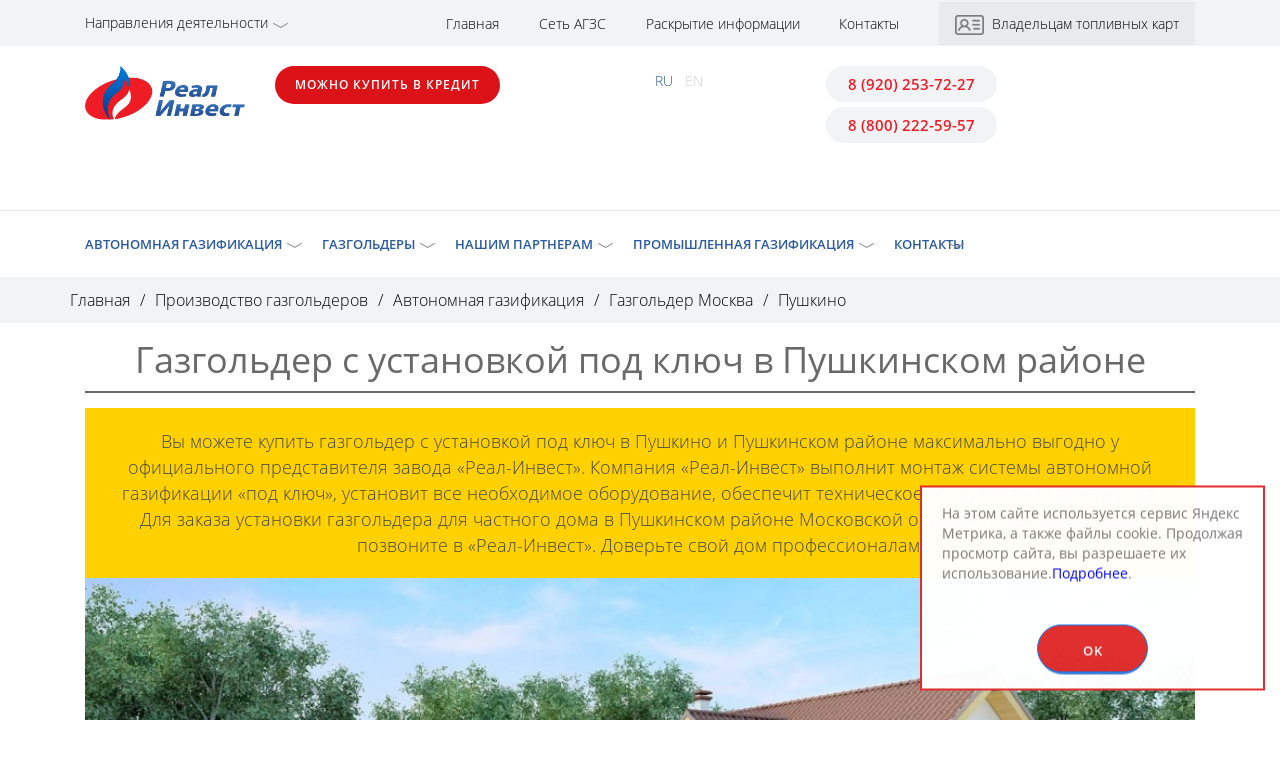

--- FILE ---
content_type: text/html; charset=utf8
request_url: https://www.real-invest.ru/proizvodstvo-gazgolderov/avtonomnaya-gazifikatsiya/gazgolder-moskva/pushkino/
body_size: 116090
content:

<!DOCTYPE html>
<html lang="ru">
<head>
	<meta http-equiv="Content-Type" content="text/html; charset=utf8" />
<meta name="robots" content="index, follow" />
<meta name="keywords" content="Реал-Инвест +7 (831) 4221555" />
<meta name="description" content="Купить газгольдер с установкой под ключ в Пушкинском районе Московской области по цене производителя в компании &quot;РЕАЛ-ИНВЕСТ&quot;. Автономная газификация под ключ в Пушкино - с гарантией и техническом обслуживанием." />
<link href="/bitrix/components/form/main.feedback/templates/modal-form/style.css?1708432568293" type="text/css"  rel="stylesheet" />
<link href="/bitrix/templates/template2020/css/fonts.css?171049540010172" type="text/css"  data-template-style="true"  rel="stylesheet" />
<link href="/bitrix/templates/template2020/libs/bootstrap/css/bootstrap.min.css?1710495400155758" type="text/css"  data-template-style="true"  rel="stylesheet" />
<link href="/bitrix/templates/template2020/css/fa.css?171049540055183" type="text/css"  data-template-style="true"  rel="stylesheet" />
<link href="/bitrix/templates/template2020/libs/OwlCarousel2/dist/assets/owl.carousel.min.css?17104954003351" type="text/css"  data-template-style="true"  rel="stylesheet" />
<link href="/bitrix/templates/template2020/libs/OwlCarousel2/dist/assets/owl.theme.default.min.css?17104954001013" type="text/css"  data-template-style="true"  rel="stylesheet" />
<link href="/bitrix/templates/template2020/css/main.css?1737103195136163" type="text/css"  data-template-style="true"  rel="stylesheet" />
<link href="/bitrix/templates/template2020/css/media.css?171049540019617" type="text/css"  data-template-style="true"  rel="stylesheet" />
<link href="/bitrix/templates/template2020/libs/fancybox/jquery.fancybox.css?171049540017628" type="text/css"  data-template-style="true"  rel="stylesheet" />
<link href="/bitrix/templates/template2020/libs/slick/slick.css?17104954001729" type="text/css"  data-template-style="true"  rel="stylesheet" />
<link href="/bitrix/templates/template2020/libs/slick/slick-theme.css?17104954003145" type="text/css"  data-template-style="true"  rel="stylesheet" />
<link href="/bitrix/templates/template2020/components/bitrix/breadcrumb/breadcrumbs/style.css?17104954001291" type="text/css"  data-template-style="true"  rel="stylesheet" />
<link href="/bitrix/components/scody/cookie/templates/.default/style.css?17485968381441" type="text/css"  data-template-style="true"  rel="stylesheet" />
<link href="/bitrix/templates/template2020/styles.css?174418386113655" type="text/css"  data-template-style="true"  rel="stylesheet" />
<script type="text/javascript">if(!window.BX)window.BX={};if(!window.BX.message)window.BX.message=function(mess){if(typeof mess==='object'){for(let i in mess) {BX.message[i]=mess[i];} return true;}};</script>
<script type="text/javascript">(window.BX||top.BX).message({'JS_CORE_LOADING':'Загрузка...','JS_CORE_NO_DATA':'- Нет данных -','JS_CORE_WINDOW_CLOSE':'Закрыть','JS_CORE_WINDOW_EXPAND':'Развернуть','JS_CORE_WINDOW_NARROW':'Свернуть в окно','JS_CORE_WINDOW_SAVE':'Сохранить','JS_CORE_WINDOW_CANCEL':'Отменить','JS_CORE_WINDOW_CONTINUE':'Продолжить','JS_CORE_H':'ч','JS_CORE_M':'м','JS_CORE_S':'с','JSADM_AI_HIDE_EXTRA':'Скрыть лишние','JSADM_AI_ALL_NOTIF':'Показать все','JSADM_AUTH_REQ':'Требуется авторизация!','JS_CORE_WINDOW_AUTH':'Войти','JS_CORE_IMAGE_FULL':'Полный размер'});</script>

<script type="text/javascript" src="/bitrix/js/main/core/core.js?1748422842486439"></script>

<script>BX.setJSList(['/bitrix/js/main/core/core_ajax.js','/bitrix/js/main/core/core_promise.js','/bitrix/js/main/polyfill/promise/js/promise.js','/bitrix/js/main/loadext/loadext.js','/bitrix/js/main/loadext/extension.js','/bitrix/js/main/polyfill/promise/js/promise.js','/bitrix/js/main/polyfill/find/js/find.js','/bitrix/js/main/polyfill/includes/js/includes.js','/bitrix/js/main/polyfill/matches/js/matches.js','/bitrix/js/ui/polyfill/closest/js/closest.js','/bitrix/js/main/polyfill/fill/main.polyfill.fill.js','/bitrix/js/main/polyfill/find/js/find.js','/bitrix/js/main/polyfill/matches/js/matches.js','/bitrix/js/main/polyfill/core/dist/polyfill.bundle.js','/bitrix/js/main/core/core.js','/bitrix/js/main/polyfill/intersectionobserver/js/intersectionobserver.js','/bitrix/js/main/lazyload/dist/lazyload.bundle.js','/bitrix/js/main/polyfill/core/dist/polyfill.bundle.js','/bitrix/js/main/parambag/dist/parambag.bundle.js']);
</script>
<script type="text/javascript">(window.BX||top.BX).message({'LANGUAGE_ID':'ru','FORMAT_DATE':'DD.MM.YYYY','FORMAT_DATETIME':'DD.MM.YYYY HH:MI:SS','COOKIE_PREFIX':'BITRIX_SM','SERVER_TZ_OFFSET':'10800','UTF_MODE':'Y','SITE_ID':'s1','SITE_DIR':'/','USER_ID':'','SERVER_TIME':'1769375033','USER_TZ_OFFSET':'0','USER_TZ_AUTO':'Y','bitrix_sessid':'118ca2e6f3c5c354fd5d0d85979ba8ba'});</script>


<script type="text/javascript" src="https://api-maps.yandex.ru/2.1/?lang=ru_RU"></script>
<script type="text/javascript" src="https://cdn.jsdelivr.net/npm/swiper@11/swiper-bundle.min.js"></script>


<script type="text/javascript" src="/bitrix/templates/template2020/js/jquery-3.2.0.min.js?171049540086596"></script>
<script type="text/javascript" src="/bitrix/templates/template2020/js/inputmask.js?1710495400106095"></script>
<script type="text/javascript" src="/bitrix/templates/template2020/js/jquery.inputmask.js?17104954002912"></script>
<script type="text/javascript" src="/bitrix/templates/template2020/js/popper.min.js?171049540021004"></script>
<script type="text/javascript" src="/bitrix/templates/template2020/libs/bootstrap/js/bootstrap.min.js?171049540058072"></script>
<script type="text/javascript" src="/bitrix/templates/template2020/libs/OwlCarousel2/dist/owl.carousel.min.js?171049540044342"></script>
<script type="text/javascript" src="/bitrix/templates/template2020/libs/slick/slick.min.js?171049540041953"></script>
<script type="text/javascript" src="/bitrix/templates/template2020/libs/fancybox/jquery.fancybox.js?1710495400139795"></script>
<script type="text/javascript" src="/bitrix/templates/template2020/libs/wow/dist/wow.js?171049540016405"></script>
<script type="text/javascript" src="/calculator/jquery-ui.min.js?1708432605253669"></script>
<script type="text/javascript" src="/bitrix/templates/Realinvest/libs/cookie/jquery.cookie.js?17084326033121"></script>
<script type="text/javascript" src="/bitrix/templates/Realinvest/libs/maskedinput/jquery.maskedinput.min.js?17084326035555"></script>
<script type="text/javascript" src="/bitrix/templates/template2020/js/script.js?17104954006706"></script>
<script type="text/javascript" src="/bitrix/templates/template2020/js/main.js?17128370896685"></script>
<script type="text/javascript" src="/bitrix/components/scody/cookie/templates/.default/script.js?17485968381160"></script>
<script type="text/javascript">var _ba = _ba || []; _ba.push(["aid", "638a0b1e12d4c067febf7bd233b39e5b"]); _ba.push(["host", "www.real-invest.ru"]); (function() {var ba = document.createElement("script"); ba.type = "text/javascript"; ba.async = true;ba.src = (document.location.protocol == "https:" ? "https://" : "http://") + "bitrix.info/ba.js";var s = document.getElementsByTagName("script")[0];s.parentNode.insertBefore(ba, s);})();</script>




	<meta name="viewport" content="width=device-width, initial-scale=1">
	<title>Газгольдер купить с установкой под ключ в Пушкинском районе | Автономная газификация под ключ в Пушкино</title>
	<meta name="google-site-verification" content="GWo_yte7VMoY8fDUitPGpNa5lcw4OXrfCxGebJrl6vM" />
		<!-- Yandex.Metrika counter --> <script type="text/javascript" > (function(m,e,t,r,i,k,a){m[i]=m[i]||function(){(m[i].a=m[i].a||[]).push(arguments)}; m[i].l=1*new Date(); for (var j = 0; j < document.scripts.length; j++) {if (document.scripts[j].src === r) { return; }} k=e.createElement(t),a=e.getElementsByTagName(t)[0],k.async=1,k.src=r,a.parentNode.insertBefore(k,a)}) (window, document, "script", "https://mc.yandex.ru/metrika/tag.js", "ym"); ym(47407435, "init", { clickmap:true, trackLinks:true, accurateTrackBounce:true, webvisor:true, trackHash:true }); </script> <noscript><div><img src="https://mc.yandex.ru/watch/47407435" style="position:absolute; left:-9999px;" alt="" /></div></noscript> <!-- /Yandex.Metrika counter -->

	<script type="text/javascript">
$(document).ready(function(){
    $('#accordion-js').find('.gasgolder-h3-modal').click(function(){
        $(this).next().stop().slideToggle();
    }).next().stop().hide();

});
</script>
<script type="text/javascript">
	!function(){var t=document.createElement("script");t.type="text/javascript",t.async=!0,t.src="https://vk.com/js/api/openapi.js?160",t.onload=function(){VK.Retargeting.Init("VK-RTRG-345021-bGwCZ"),VK.Retargeting.Hit()},document.head.appendChild(t)}();
</script>
<noscript>
	<img src="https://vk.com/rtrg?p=VK-RTRG-345021-bGwCZ" style="position:fixed; left:-999px;" alt=""/>
</noscript>
<meta property="og:image" content="/upload/medialibrary/0d5/0d52388e1950e9a689c6043cc380f6b5.png" />
<meta property="og:image:width" content="300" />
<meta property="og:image:height" content="300" />
<meta property="og:image" content="/upload/medialibrary/0d5/0d52388e1950e9a689c6043cc380f6b5.png" />
<meta property="og:image" content="/upload/medialibrary/0d5/0d52388e1950e9a689c6043cc380f6b5.png" />
<meta property="og:image:height" content="1000" />
		<meta name="yandex-verification" content="d198653c43398626" />


	<link rel="shortcut icon" type="image/x-icon" href="/bitrix/templates/template2020/favicon.ico" />
		<link rel="stylesheet" href="/calculator/calc.css">
    <link href="/bitrix/templates/template2020/custom/assets/css/main.css" type="text/css" data-template-style="true" rel="stylesheet">
	<link rel="stylesheet" type="text/css" href="//cdn.jsdelivr.net/npm/slick-carousel@1.8.1/slick/slick.css"/>
	<link
  rel="stylesheet"
  href="https://cdn.jsdelivr.net/npm/swiper@11/swiper-bundle.min.css"
/>

<script src="https://cdn.jsdelivr.net/npm/swiper@11/swiper-bundle.min.js"></script>
	



</head>
<body>
		<!-- Oaiea -->
	<header>
		<!-- Aa?o oaiee -->
		<div class="header_top d-none d-lg-block">
			<div class="container">
				<ul class="nav nav_top_header">
					<!-- Auiaaaoea -->
					<li class="nav-item dropdown">
	    <a class="nav-link dropdown-toggle" data-toggle="dropdown" href="#" role="button" aria-haspopup="true" aria-expanded="false">Направления деятельности</a>
    <div class="dropdown-menu">
    	<div class="title_top_menu">Направления деятельности</div>
    	<div class="dropdown-divider"></div>
	    <div class="two_colum">
	    			      	<a class="dropdown-item" href="/optovye-postavki-sug-i-zhmt-i-zapravka-gazgolderov/postavki-sug/">СУГ, заправка газгольдеров</a>
		    		      	<a class="dropdown-item" href="/proizvodstvo-i-prodazha-sukhogo-lda-i-uglekisloty/">Пищевая углекислота и сухой лед</a>
		    		      	<a class="dropdown-item" href="/proizvodstvo-gazgolderov/">Газгольдеры</a>
		    		      	<a class="dropdown-item" href="/proizvodstvo-gazovozov/">Газовозы и контейнеровозы</a>
		    		      	<a class="dropdown-item" href="/proizvodstvo-dnishch/">Производство днищ</a>
		    		      	<a class="dropdown-item" href="/produktsiya/proektirovanie-i-izgotovlenie-ustanovok-po-proizvodstvu-zhidkoy-dvuokisi-ugleroda-i-sukhogo-lda/">Установки жидкого СО2 и сухого льда</a>
		    		      	<a class="dropdown-item" href="/gazoprovod/">Газопровод</a>
		    		      	<a class="dropdown-item" href="/industrialnaya-ploshchadka-i-ekotekhnopark/">Реал-Инвест Технопарк</a>
		    		      	<a class="dropdown-item" href="/bor-prom/">ООО «Реал-Бор» полигон промотходов</a>
		    		      	<a class="dropdown-item" href="/uchebnyy-tsentr-real-invest/">Учебный центр АНО ДПО «Реал-Инвест»</a>
		    		      	<a class="dropdown-item" href="https://eko-real.ru/">ООО «Эко-Реал НН»</a>
		    		      	<a class="dropdown-item" href="https://lk.real-invest.ru/">Личный кабинет клиентов</a>
		    		      	<a class="dropdown-item" href="/realizatsiya-tekhnicheskikh-gazov-v-ballonakh/">Реализация технических газов в баллонах</a>
		    		      	<a class="dropdown-item" href="/set-avtogazozapravochnykh-stantsii-i-mazs/">Сеть АГЗС и МАЗС</a>
		    		      	<a class="dropdown-item" href="https://rybalkanaozere.ru/">Чуварлейская долина озёр</a>
		    		    <!--<a class="dropdown-item" href="/telestudiya-real-invest/">Телестудия «Реал-Инвест»</a>-->
	    </div>
    </div>
</li>					<!-- Auiaaaoea -->

					<!-- Iai? ni?aaa -->
					<div class="top_header_menu">
												<a href="/" class="link_header">Главная</a>
						<a href="/set-avtogazozapravochnykh-stantsii-i-mazs/" class="link_header">Сеть АГЗС</a>
						<a href="/industrialnaya-ploshchadka-i-ekotekhnopark/raskrytie-informatsii/" class="link_header">Раскрытие информации						<!--<a href="/vakansii/" class="link_header">Вакансии</a>-->
						<a href="/kontakty/" class="link_header">Контакты</a>
						<a href="https://lk.real-invest.ru/" class="link_carts"><img class="mr-2" src="/bitrix/templates/template2020/img/prof.png" alt=""><span>Владельцам топливных карт</span></a>
					</div>
					<!-- // Iai? ni?aaa -->
				</ul>

			</div>
		</div>
		<!-- Iec oaiee -->
		
		<div class="header_bottom">

		<div class="container lodo-and-contact">
		<div class="d-lg-none mb-3" id="nav-icon2">
						<span></span>
						<span></span>
						<span></span>
						<span></span>
						<span></span>
						<span></span>
					</div>
				<div class="row">
					<div class="col-xs-12 col-sm-4 col-md-2 logo">
						<a href="/">
							<img width="100%" alt="logo.png" src="/upload/medialibrary/0d5/0d52388e1950e9a689c6043cc380f6b5.png" class="logo_gbo" title="Производство газгольдеров Реал-Инвест">						</a>

					</div>
					<div class="col-xs-offset-1 col-xs-5 col-sm-offset-0 col-sm-2 col-md-4 logo">
<!--						<button class="feedback-button open-modal" type="button" data-toggle="modal" data-target="#myModal">--><!--</button>-->

						<button class="feedback-button open-modal" type="button" data-toggle="modal" data-target="" style="background-color: #db1318;">Можно купить в кредит</button>
<div class="modal fade" id="modalCredit" tabindex="-1">
	<div class="modal-dialog" style="width: min-content;">
		<div class="modal-content">
			<div class="modal-header">
 <button type="button" class="close" data-dismiss="modal">х</button>
				<div class="modal-title" style="font-size: 24px;">
					 Купить в кредит
				</div>
			</div>
			<div class="modal-body">
				<div id="pos-credit-container">
				</div>
 <noindex><script src="https://my.pochtabank.ru/sdk/v1/pos-credit.js" rel="nofollow"></script></noindex>
				<script>

   var options = {

      ttCode: '0701001009691',

      ttName: '603000, РОССИЯ, НИЖЕГОРОДСКАЯ ОБЛ, Г НИЖНИЙ НОВГОРОД, УЛ НОВАЯ, Д. 3',

      fullName: '',

      phone: '',

      // category: '202',
      category: '216',

      manualOrderInput: true

};

window.PBSDK.posCredit.mount('#pos-credit-container', options);



   // подписка на событие завершения заполнения заявки

   window.PBSDK.posCredit.on('done', function(id){

      console.log('Id заявки: ' + id)

  });



   // При необходимости можно убрать виджет вызвать unmount

   // window.PBSDK.posCredit.unmount('#pos-credit-container');

</script>
			</div>
		</div>
	</div>
</div>
 <br>					</div>
					<div class="col-xs-6 col-sm-6 col-md-1 contact">
						<div class="lang_block">
							<a href="/proizvodstvo-gazgolderov/avtonomnaya-gazifikatsiya/gazgolder-moskva/pushkino/?language=ru" class="lang_link active" rel="nofollow">RU</a>
							<a href="/proizvodstvo-gazgolderov/avtonomnaya-gazifikatsiya/gazgolder-moskva/pushkino/?language=en" class="lang_link " rel="nofollow">EN</a>
						</div>
					</div>
					<div class="col-xs-6 col-sm-6 col-md-5 contact contact_links">
						<button class="feedback-button" id="contact_btn">Iaoe eiioaeou</button>
						<div class="contact-info" id="contact_mobile">
							<span class="numer">
								<div class="phone_headergazgold">
 <a href="tel:+79202537227" class="phone_prgazg">8 (920) 253-72-27</a> <br>
 <a href="tel:+78002225957" class="phone_prgazg">8 (800) 222-59-57</a>
</div>
 <br><p class="adress_header">
															</p>
							</span>

						</div>
					</div>
				</div>
			</div>
			</div>
			</header>
	<!-- // Oaiea -->


	<!-- Iaaeaaoey -->
	<nav>
		<div class="container">
			<!-- Iai? ni?aaa (ia aoaao iaiyouny) -->
			<div class="top_header_menu d-lg-none">
								<a href="/" class="link_header">Главная</a>
				<a href="/set-avtogazozapravochnykh-stantsii-i-mazs/" class="link_header">Сеть АГЗС</a>
				<a href="/vakansii/" class="link_header">Вакансии</a>
				<a href="/kontakty/" class="link_header">Контакты</a>
				<a href="/vladeltsam-toplivnykh-kart/" class="link_carts"><img class="mr-2" src="/bitrix/templates/template2020/img/prof.png" alt=""><span>Владельцам топливных карт</span></a>
			</div>
			<!-- // Iai? ni?aaa -->
			<ul class="nav nav-menu">
							<li class="nav-item dropdown"><a class="nav-link dropdown-toggle" data-toggle="dropdown" href="/proizvodstvo-gazgolderov/avtonomnaya-gazifikatsiya/" role="button" aria-haspopup="true" aria-expanded="false">Автономная газификация</a><div class="dropdown-menu">		<a class="dropdown-item" href="/proizvodstvo-gazgolderov/avtonomnaya-gazifikatsiya/dlya-doma-do-150-kv-m/">Для дома до 150 кв м</a>		<a class="dropdown-item" href="/proizvodstvo-gazgolderov/avtonomnaya-gazifikatsiya/dlya-doma-do-250-kv-m/">Для дома до 250 кв м</a>		<a class="dropdown-item" href="/proizvodstvo-gazgolderov/avtonomnaya-gazifikatsiya/dlya-doma-do-400-kv-m/">Для дома до 400 кв м</a>		<a class="dropdown-item" href="/proizvodstvo-gazgolderov/avtonomnaya-gazifikatsiya/dlya-doma-do-600-kv-m/">Для дома до 600 кв м</a>		<a class="dropdown-item" href="/proizvodstvo-gazgolderov/avtonomnaya-gazifikatsiya/dlya-doma-do-800-kv-m/">Для дома до 800 кв м</a>		<a class="dropdown-item" href="/proizvodstvo-gazgolderov/avtonomnaya-gazifikatsiya/stoimost-gazifikatsii/">Стоимость газификации</a>		<a class="dropdown-item" href="/proizvodstvo-gazgolderov/avtonomnaya-gazifikatsiya/gazgolder-krasnoyarsk/">Красноярский край</a>		<a class="dropdown-item" href="/proizvodstvo-gazgolderov/avtonomnaya-gazifikatsiya/gazgolder-chelyabinsk/">Челябинская область</a>		<a class="dropdown-item" href="/proizvodstvo-gazgolderov/avtonomnaya-gazifikatsiya/gazgolder-ekaterinburg/">Свердловская область</a>		<a class="dropdown-item" href="/proizvodstvo-gazgolderov/avtonomnaya-gazifikatsiya/gazgolder-samara/">Самарская область</a>		<a class="dropdown-item" href="/proizvodstvo-gazgolderov/avtonomnaya-gazifikatsiya/gazgolder-krasnodar/">Краснодарский край</a>		<a class="dropdown-item" href="/proizvodstvo-gazgolderov/avtonomnaya-gazifikatsiya/gazgolder-sochi/">Сочи</a>		<a class="dropdown-item" href="/proizvodstvo-gazgolderov/avtonomnaya-gazifikatsiya/gazgolder-krym/">Крым</a>		<a class="dropdown-item" href="/proizvodstvo-gazgolderov/avtonomnaya-gazifikatsiya/gazgolder-vladimir/">Владимирская область</a>		<a class="dropdown-item" href="/proizvodstvo-gazgolderov/avtonomnaya-gazifikatsiya/gazgolder-moskva/">Московская область</a>		<a class="dropdown-item" href="/proizvodstvo-gazgolderov/avtonomnaya-gazifikatsiya/gazgolder-nizhniy-novgorod/">Нижегородская область</a></div></li>		<li class="nav-item dropdown"><a class="nav-link dropdown-toggle" data-toggle="dropdown" href="/proizvodstvo-gazgolderov/gazgoldery/" role="button" aria-haspopup="true" aria-expanded="false">Газгольдеры</a><div class="dropdown-menu">		<a class="dropdown-item" href="/proizvodstvo-gazgolderov/gazgoldery/gazgoldery-2500-l/">Газгольдеры  2500 л</a>		<a class="dropdown-item" href="/proizvodstvo-gazgolderov/gazgoldery/gazgoldery-3500-l/">Газгольдеры  3500 л</a>		<a class="dropdown-item" href="/proizvodstvo-gazgolderov/gazgoldery/gazgoldery-4600-l/">Газгольдеры  4600 л</a>		<a class="dropdown-item" href="/proizvodstvo-gazgolderov/gazgoldery/gazgoldery-5600-l/">Газгольдеры  5600 л</a>		<a class="dropdown-item" href="/proizvodstvo-gazgolderov/gazgoldery/gazgoldery-6600-l/">Газгольдеры  6600 л</a>		<a class="dropdown-item" href="/proizvodstvo-gazgolderov/gazgoldery/gazgoldery-7600-l/">Газгольдеры  7600 л</a>		<a class="dropdown-item" href="/proizvodstvo-gazgolderov/gazgoldery/gazgoldery-8600-l/">Газгольдеры  8600 л</a>		<a class="dropdown-item" href="/proizvodstvo-gazgolderov/gazgoldery/gazgoldery-9600-l/">Газгольдеры  9600 л</a>		<a class="dropdown-item" href="/proizvodstvo-gazgolderov/gazgoldery/mini-gazgolder/">Мини-газгольдеры</a></div></li>		<li class="nav-item dropdown"><a class="nav-link dropdown-toggle" data-toggle="dropdown" href="/proizvodstvo-gazgolderov/nashi-partnery/" role="button" aria-haspopup="true" aria-expanded="false">Нашим партнерам</a><div class="dropdown-menu">		<a class="dropdown-item" href="/proizvodstvo-gazgolderov/nashi-partnery/proizvodstvo/">Производство газгольдеров</a>		<a class="dropdown-item" href="/proizvodstvo-gazgolderov/nashi-partnery/sertifikaty/">Сертификаты</a>		<a class="dropdown-item" href="/proizvodstvo-gazgolderov/nashi-partnery/">Партнерам</a>		<a class="dropdown-item" href="/proizvodstvo-gazgolderov/nashi-partnery/musornye-konteynery/">Контейнеры для ТБО</a></div></li>		<li class="nav-item dropdown"><a class="nav-link dropdown-toggle" data-toggle="dropdown" href="/proizvodstvo-gazgolderov/promyshlennaya-gazifikatsiya/" role="button" aria-haspopup="true" aria-expanded="false">Промышленная газификация</a><div class="dropdown-menu">		<a class="dropdown-item" href="/proizvodstvo-gazgolderov/promyshlennaya-gazifikatsiya/rezervuary-dlya-agzs/">Резервуары для АГЗС</a>		<a class="dropdown-item" href="/proizvodstvo-gazgolderov/promyshlennaya-gazifikatsiya/pereoborudovanie-zernosushilok/">Переоснащение зерносушилок с дизеля на газ</a></div></li>		<li class="nav-item dropdown"><a class="nav-link dropdown-toggle" data-toggle="dropdown" href="/proizvodstvo-gazgolderov/kontakty/" role="button" aria-haspopup="true" aria-expanded="false">Контакты</a><div class="dropdown-menu">		<a class="dropdown-item" href="/proizvodstvo-gazgolderov/kontakty/moskva/">В Москве</a>		<a class="dropdown-item" href="/proizvodstvo-gazgolderov/kontakty/">В Нижнем Новгороде</a>		<a class="dropdown-item" href="/proizvodstvo-gazgolderov/kontakty/chelyabinsk/">В Челябинске</a>		<a class="dropdown-item" href="/proizvodstvo-gazgolderov/kontakty/ekaterinburg/">В Екатеринбурге</a>		<a class="dropdown-item" href="/proizvodstvo-gazgolderov/kontakty/samara/">В Самаре</a>		<a class="dropdown-item" href="/proizvodstvo-gazgolderov/kontakty/sankt-peterburg/">В Санкт-Петербурге</a>		<a class="dropdown-item" href="/proizvodstvo-gazgolderov/kontakty/vladimir/">Во Владимире</a>		<a class="dropdown-item" href="/proizvodstvo-gazgolderov/kontakty/novosibirsk/">В Новосибирске</a>		<a class="dropdown-item" href="/proizvodstvo-gazgolderov/kontakty/kaliningrad/">В Калининграде</a>		<a class="dropdown-item" href="/proizvodstvo-gazgolderov/kontakty/krasnodar/">В Краснодаре</a>	<a class="dropdown-item" href="/proizvodstvo-gazgolderov/kontakty/kazahstan/">В Казахстане</a></div></li>				<!-- iiene -->
								<!-- // iiene -->
				<div class="mob_contacts d-block d-lg-none">
					<a href="tel:" class="phone_header"></a>
					<a href="" class="btn_callback"  data-toggle="modal" data-target="#callback">Мы можем<br> Вам перезвонить</a>
				</div>
			</ul>
		</div>

	</nav>
	<!-- // Iaaeaaoey -->

	<!-- Eiioaio -->
	<main>
        

					<link href="/bitrix/css/main/font-awesome.css?170843256828777" type="text/css" rel="stylesheet" />
<section class="breadcrumbs"><div class="container"><div class="row"><ul><li><a href="/proizvodstvo-gazgolderov/">Главная</a></li><li><a href="/proizvodstvo-gazgolderov/">Производство газгольдеров</a></li><li><a href="/proizvodstvo-gazgolderov/avtonomnaya-gazifikatsiya/">Автономная газификация</a></li><li><a href="/proizvodstvo-gazgolderov/avtonomnaya-gazifikatsiya/gazgolder-moskva/">Газгольдер Москва</a></li><li><span>Пушкино</span></li><div style="clear:both"></div></ul></div></div></section>
			<div class="container">

				<h1>Газгольдер с установкой под ключ в Пушкинском районе</h1>
		<p style="background-color: #ffd100;font-size: 18px;padding: 20px;/* border-top: 3px solid #f11c26; */text-align:center;margin-bottom: 0px;">
	Вы можете купить&nbsp;газгольдер с установкой под ключ в Пушкино и Пушкинском районе максимально выгодно у официального представителя завода «Реал-Инвест». Компания «Реал-Инвест» выполнит монтаж системы автономной газификации «под ключ», установит все необходимое оборудование, обеспечит техническое обслуживание резервуара. Для заказа установки газгольдера для частного дома в Пушкинском районе Московской области по выгодной цене позвоните в «Реал-Инвест». Доверьте свой дом профессионалам.
</p>
 <img width="100%" src="/upload/medialibrary/34f/34f91d688a41dba42b83dde30466d7b4.jpg" height="auto">
<p style="background-color: #ffd100; font-size: 18px; padding: 20px;border-bottom: 3px solid #f11c26; text-align:center;">
	 Заказать монтаж газгольдера «под ключ» для автономной газификации в Пушкинском районе:
</p>
<ul class="kupit-gazgolder-block-1">
	<li>
	<div style="background-image:url(/upload/medialibrary2/00/dokumenty-dlya-propiski-v-chastnyj-dom.jpg);width: 160px;height: 160px;background-position: center;background-size: cover;border-radius: 50%;margin-left: auto;margin-right: auto;margin-bottom: 10px;border: 2px solid #00438e;">
	</div>
	<p style="font-size: 18px;color: #00438e;border-bottom: 1px solid #00438e;padding-bottom: 5px;">
		 Частного дома
	</p>
 </li>
	<li>
	<div style="background-image:url(/upload/medialibrary2/00/maxresdefault.jpg);width: 160px;height: 160px;background-position: center;background-size: cover;border-radius: 50%;margin-left: auto;margin-right: auto;margin-bottom: 10px;border: 2px solid #00438e;">
	</div>
	<p style="font-size: 18px;color: #00438e;border-bottom: 1px solid #00438e;padding-bottom: 5px;">
		 Дачи
	</p>
 </li>
	<li>
	<div style="background-image:url(/upload/medialibrary2/00/nefedieva_3.jpg);width: 160px;height: 160px;background-position: center;background-size: cover;border-radius: 50%;margin-left: auto;margin-right: auto;margin-bottom: 10px;border: 2px solid #00438e;">
	</div>
	<p style="font-size: 18px;color: #00438e;border-bottom: 1px solid #00438e;padding-bottom: 5px;">
		 Поселка
	</p>
 </li>
	<li>
	<div style="background-image:url(/upload/medialibrary2/00/20161116k4.jpg);width: 160px;height: 160px;background-position: center;background-size: cover;border-radius: 50%;margin-left: auto;margin-right: auto;margin-bottom: 10px;border: 2px solid #00438e;">
	</div>
	<p style="font-size: 18px;color: #00438e;border-bottom: 1px solid #00438e;padding-bottom: 5px;">
		 Загородного дома
	</p>
 </li>
	<li>
	<div style="background-image:url(/upload/medialibrary2/00/ekspertiza-promyshlennoj-bezopasnosti__kotelnoi.jpg);width: 160px;height: 160px;background-position: center;background-size: cover;border-radius: 50%;margin-left: auto;margin-right: auto;margin-bottom: 10px;border: 2px solid #00438e;">
	</div>
	<p style="font-size: 18px;color: #00438e;border-bottom: 1px solid #00438e;padding-bottom: 5px;">
		 Пром. объектов
	</p>
 </li>
</ul>
<div class="avtonom-gas-btn-wrapper">
 <a href="#gazgolder" class="avtonom-gas-btn-1">Узнать больше о газгольдерах</a> <a href="#zakaz" class="avtonom-gas-btn-2">Обратиться за консультацией</a>
</div>
<h2 class="ed-h2">Установка газгольдера под ключ в Пушкинском районе</h2>
<div>
	<div class="background-block" style="background-image: url(/upload/medialibrary2/00/Gazgolder-dlya-chastnogo-doma_24.jpg); margin: 0px;background-position: center;">
		<div class="background-block-wrapper">
			<p class="background-block-wrapper-lead">
				 Закажите установку газгольдера в «Реал-Инвест»
			</p>
			<p class="background-block-wrapper-text">
				 Для системы автономной газификации загородного дома используется газгольдеры российского производства "Реал-Инвест». Ёмкости имеют толщину стенки не менее 6 мм (стенка меньше 6 мм не соответствует нормам по безопасности), эксклюзивное антикоррозионное покрытие, благодаря которому газгольдер прослужит не менее 30 лет, высококачественную импортную запорную арматуру. Подземные резервуары «Реал-Инвест» имеют честно полученные документы и успели заслужить признание среди профессионалов, занимающихся автономной газификацией.
			</p>
		</div>
	</div>
	<p style="background-color: #ffd100; font-size: 18px; padding: 20px;border-bottom: 3px solid #f11c26;">
		 «Реал-Инвест» работает только с лучшими поставщиками оборудования. Поэтому наши клиенты чувствуют себя в безопасности. Мы заключаем контракты напрямую, а значит, наши клиенты не переплачивают. Мы выполняем весь цикл работ, связанных с установкой газгольдера в Пушкино и Пушкинском районе. Поэтому наши клиенты экономят время и нервы. Наш опыт и профессионализм гарантируют беспроблемную работу системы автономной газификации.
	</p>
</div>
<ul style="padding:0px;list-style:none;" class="avtonom-gas-wrapper">
	<li class="avtonom-gas-card">
	<p class="avtonom-gas-head">
		 Установка Газгольдера Евростандарт
	</p>
 <img width="100%" alt="Газгольдер &quot;Евростандарт&quot; для автономной газификации" src="/proizvodstvo-gazgolderov/avtonomnaya-gazifikatsiya/eurostandart.jpg" height="auto">
	<p class="avtonom-gas-text">
		 Арматура располагается на коротких трубках непосрественно на теле емкости
	</p>
	<ul class="avtonom-gas-ul">
		<li><a href="/proizvodstvo-gazgolderov/gazgoldery/gazgoldery-2500-l/">2500 л</a></li>
		<li><a href="/proizvodstvo-gazgolderov/gazgoldery/gazgoldery-3500-l/">3500 л</a></li>
		<li><a href="/proizvodstvo-gazgolderov/gazgoldery/gazgoldery-4600-l/">4600 л</a></li>
		<li><a href="/proizvodstvo-gazgolderov/gazgoldery/gazgoldery-5600-l/">5600 л</a></li>
		<li><a href="/proizvodstvo-gazgolderov/gazgoldery/gazgoldery-6600-l/">6600 л</a></li>
		<li><a href="/proizvodstvo-gazgolderov/gazgoldery/gazgoldery-7600-l/">7600 л</a></li>
		<li><a href="/proizvodstvo-gazgolderov/gazgoldery/gazgoldery-8600-l/">8600 л</a></li>
		<li><a href="/proizvodstvo-gazgolderov/gazgoldery/gazgoldery-9600-l/">9600 л</a></li>
	</ul>
 </li>
	<li class="avtonom-gas-card">
	<p class="avtonom-gas-head">
		 Установка Газгольдера с высокой горловиной
	</p>
 <img width="100%" alt="Газгольдер с высокой горловиной" src="/proizvodstvo-gazgolderov/avtonomnaya-gazifikatsiya/vusok_gorlovina.jpg" height="auto">
	<p class="avtonom-gas-text">
		 Газгольдер имеет широкую горловину, высотой 50-80 см, на крышке расположена арматура.
	</p>
	<ul class="avtonom-gas-ul">
		<li><a href="/proizvodstvo-gazgolderov/gazgoldery/gazgoldery-2500-l/">2500 л</a></li>
		<li><a href="/proizvodstvo-gazgolderov/gazgoldery/gazgoldery-3500-l/">3500 л</a></li>
		<li><a href="/proizvodstvo-gazgolderov/gazgoldery/gazgoldery-4600-l/">4600 л</a></li>
		<li><a href="/proizvodstvo-gazgolderov/gazgoldery/gazgoldery-5600-l/">5600 л</a></li>
		<li><a href="/proizvodstvo-gazgolderov/gazgoldery/gazgoldery-6600-l/">6600 л</a></li>
		<li><a href="/proizvodstvo-gazgolderov/gazgoldery/gazgoldery-7600-l/">7600 л</a></li>
		<li><a href="/proizvodstvo-gazgolderov/gazgoldery/gazgoldery-8600-l/">8600 л</a></li>
		<li><a href="/proizvodstvo-gazgolderov/gazgoldery/gazgoldery-9600-l/">9600 л</a></li>
	</ul>
 </li>
	<li class="avtonom-gas-card">
	<p class="avtonom-gas-head">
		 Установка Газгольдера с высокими патрубками
	</p>
 <img width="100%" alt="Газгольдер с высокими патрубками" src="/proizvodstvo-gazgolderov/avtonomnaya-gazifikatsiya/vusok_patrubki.jpg" height="auto">
	<p class="avtonom-gas-text">
		 Клапанная группа вынесена на высоту 650 мм над газгольдером
	</p>
	<ul class="avtonom-gas-ul">
		<li><a href="/proizvodstvo-gazgolderov/gazgoldery/gazgoldery-2500-l/">2500 л</a></li>
		<li><a href="/proizvodstvo-gazgolderov/gazgoldery/gazgoldery-3500-l/">3500 л</a></li>
		<li><a href="/proizvodstvo-gazgolderov/gazgoldery/gazgoldery-4600-l/">4600 л</a></li>
		<li><a href="/proizvodstvo-gazgolderov/gazgoldery/gazgoldery-5600-l/">5600 л</a></li>
		<li><a href="/proizvodstvo-gazgolderov/gazgoldery/gazgoldery-6600-l/">6600 л</a></li>
		<li><a href="/proizvodstvo-gazgolderov/gazgoldery/gazgoldery-7600-l/">7600 л</a></li>
		<li><a href="/proizvodstvo-gazgolderov/gazgoldery/gazgoldery-8600-l/">8600 л</a></li>
		<li><a href="/proizvodstvo-gazgolderov/gazgoldery/gazgoldery-9600-l/">9600 л</a></li>
	</ul>
 </li>
</ul>
<h3 class="ed-h3">Этапы монтажа газгольдера </h3>
<ul class="etap-montag">
	<li>
	<p>
		 1
	</p>
 <img src="/upload/medialibrary2/00/job_pict_1.jpg">
	<p style="padding-left:10px;padding-right:10px">
		 Позвоните нам или оставьте заявку
	</p>
 </li>
	<li>
	<p>
		 2
	</p>
 <img src="/upload/medialibrary2/00/job_pict_2.jpg">
	<p style="padding-left:10px;padding-right:10px">
		 Специалист выезжает к вам БЕСПЛАТНО
	</p>
 </li>
	<li>
	<p>
		 3
	</p>
 <img src="/upload/medialibrary2/00/job_pict_3.jpg">
	<p style="padding-left:10px;padding-right:10px">
		 Специалист готовит документацию
	</p>
 </li>
	<li>
	<p>
		 4
	</p>
 <img src="/upload/medialibrary2/00/job_pict_4.jpg">
	<p style="padding-left:10px;padding-right:10px">
		 Монтаж газгольдера «под ключ»
	</p>
 </li>
	<li>
	<p>
		 5
	</p>
 <img src="/upload/medialibrary2/00/job_pict_5.jpg">
	<p style="padding-left:10px;padding-right:10px">
		 Пуско-наладочные работы
	</p>
 </li>
</ul>
<p style="background-color: #ffd100; font-size: 18px; padding: 20px;border-bottom: 3px solid #f11c26;">
	 Производим монтаж газгольдеров во всех городах и населенных пунктах Пушкинского района Московской области.
</p>
<h3 class="ed-h3" style="margin-bottom:0px">Особенности установки газгольдера</h3>
<div>
	<div class="background-block" style="background-image: url(/upload/medialibrary2/00/1%D0%91.jpg); margin: 0px;background-position: center;">
	</div>
	<p style="background-color: #ffd100; font-size: 18px; padding: 20px;border-bottom: 3px solid #f11c26;">
		 Резервуары при монтаже не следует поднимать за уши вместе с плитой. Кроме того, они не должны крепиться тросами: такой крепёж продержится всего несколько лет. Мы не используем газгольдеры с Битумным покрытием. Битумное покрытие, используемое для их защиты, плохо держится на поверхности, быстро растрескивается и отслаивается.
	</p>
</div>
<ul class="ul-land-gazgolder">
	<li><img width="100%" alt="gaz03.jpg" src="/upload/medialibrary/e27/e2783302b376acdb04fa3c406250d9c6.jpg" height="auto">
	<div style="padding: 5px 20px 10px 20px;">
		<h4 style="text-transform: uppercase;">Какой резервуар купить?</h4>
		<p>
			 Только новый. С паспортом, на гарантии, с отметкой об установке. В случае необходимости вы сможете поставить такой газгольдер на учет. Гарантия производителя защищает вас от непредвиденных ситуаций.
		</p>
	</div>
 </li>
	<li><img width="100% height=" src="/upload/medialibrary/a8e/a8e206a5e786fa256fa02fb8b42a269a.jpg">
	<div style="padding: 5px 20px 10px 20px;">
		<h4 style="text-transform: uppercase;">Где установить резервуар?</h4>
		<p>
			 Место установки должно соответствовать строительным и пожарным нормам: 10 метров от жилых строений, 5 метров от систем водоотведения. Нужно учитывать, что резервуар придется заправлять, значит должен быть подъезд. Не во всех регионах топливозаправщики оборудованы шлангом, длиной до 50 м.
		</p>
	</div>
 </li>
	<li><img width="100% height=" src="/upload/medialibrary/67a/67a3c1f2d17fa1920989b97b1a3661c2.jpg">
	<div style="padding: 5px 20px 10px 20px;">
		<h4 style="text-transform: uppercase;">Первая заправка газгольдера</h4>
		<p>
			 Купите газ у надежной компании. Первую заправку газгольдера желательно проводить в присутствии инженера. Специалист проведет пуско-наладочные работы, проверит как работает запорная арматура, спустит из системы воздух.
		</p>
	</div>
 </li>
</ul>
<h3 class="ed-h3" style="margin-bottom:0px">Как правильно установить газгольдер на дачном участке</h3>
<div class="pravil-ustanovka-wrapper">
	<div class="pravil-ustanovka-wrapper-block">
		<p>
			 Расположение Газгольдера на участке
		</p>
		<p>
			 В соответствии с правилами определены требования по размещению резервуара относительно других объектов на участке:
		</p>
		<ul>
			<li>Жилые помещения — 10 м</li>
			<li>Высоковольтные столбы — 15 м</li>
			<li>Системы водоотведения — 5 м</li>
			<li>Дороги — 5м</li>
			<li>Колодец — 5м</li>
			<li>Ограждения — 2м</li>
		</ul>
		<p>
			 Так же необходимо учесть возможность подвоза газа (подъездные пути для газовоза)
		</p>
	</div>
</div>
<h3 class="ed-h3" style="margin-bottom:0px">Почему установку газгольдера нужно доверить нам?</h3>
<div class="background-block" style="margin: 0px 0px 3px 0px;">
	<div class="background-block-wrapper">
		<p class="background-block-wrapper-lead">
			 О компании «Реал-Инвест»
		</p>
		<p class="background-block-wrapper-text">
			 Компания «Реал-Инвест» осуществляет весь комплекс работ по автономной газификации частных домов, дач, промышленных и коммерческих объектов от проектирования и расчетов - до монтажа газгольдеров под ключ в Пушкинском районе.
		</p>
	</div>
</div>
<ol class="ol-land-gazgolder">
	<li>У компании есть все необходимые допуски и разрешения для проведения работ по монтажу, а также многолетний опыт на рынке автономной газификации. Это значит, что вы имеете дело не с фирмой-однодневкой. Мы несем ответственность за свою работу и дорожим репутацией</li>
	<li>В компании работают специалисты с профильным образованием. Они проходят регулярные аттестации. Следовательно, вы доверяете свой дом профессионалам.</li>
	<li>«Реал-Инвест» закупает оборудование напрямую с заводов. У нас много клиентов, поэтому объемы закупа позволяют получать значительные скидки. Наши клиенты имеют возможность приобрести услугу по монтажу газгольдера по максимально выгодной цене</li>
	<li>Компания «Реал-Инвест» предлагает обширный выбор оборудования для автономного отопления домов и дач. Клиенты не нужно обращаться к разным поставщикам. Мы решим все вопросы</li>
	<li>Показатель качества работы – это возможность выполнения проектов. «Реал-Инвест» разрабатывает проекты газификации любой сложности, как для частных жилищ, так и для промышленных объектов</li>
	<li>«Реал-Инвест» выполняет монтаж подземного газгольдера под ключ за 3-5 дней</li>
</ol>
<h3 class="ed-h3">Примеры монтажа газгольдеров</h3>
<div style="display:flex;justify-content:space-around;align-items:flex-start;flex-wrap:wrap;">
 <img width="32%" src="/upload/medialibrary/463/463758e163807e7d12dabcfbebf8ace4.jpg" style="margin-bottom:10px;"> <img width="32%" src="/upload/medialibrary/740/74082c22555c3e02a0af7321f56975fe.jpg" style="margin-bottom:10px;"> <img width="32%" src="/upload/medialibrary/baf/baff0cf88716e7979fbcd77266a158ba.jpg" style="margin-bottom:10px;">
	<div id="comp_441483e171ce0d2c76319e239f831a00"><div class="mfeedback">

<!--<form class="mf-modal" action="--><!--" method="POST" onsubmit="yaCounter47407435.reachGoal('target_zv'); gtag('event', 'Обратный звонок', { 'event_category': 'callback', 'event_action': 'callback_submit', }); return true;">-->
<!--	<div class="mf-name">-->
<!--		<div class="mf-text">-->
<!--			--><!----><!--<span class="mf-req">*</span>--><!--		</div>-->
<!--		<input class="form-control" type="text" placeholder="--><!--" name="user_name" value="">-->
<!--	</div>-->
<!--	<div class="mf-name">-->
<!--		<div class="mf-text">-->
<!--			--><!----><!--<span class="mf-req">*</span>--><!--	</div>-->
<!--		<input class="form-control" type="text" id="user_tell" placeholder="--><!--" name="user_tell" required="required" value="">-->
<!--	</div>-->
<!---->
<!--	<div class="mf-message">-->
<!--		<div class="mf-text">-->
<!--			--><!----><!--<span class="mf-req">*</span>--><!--		</div>-->
<!--		<textarea class="form-control" placeholder="--><!--" name="MESSAGE" required="required" rows="5" cols="40"></textarea>-->
<!--	</div>-->
<!--		-->
<!---->
<!--	--><!--	<div class="mf-captcha">-->
<!--		<div class="mf-text">--><!--</div>-->
<!--		<input type="hidden" name="captcha_sid" value="--><!--">-->
<!--		<img src="/bitrix/tools/captcha.php?captcha_sid=--><!--" width="180" height="40" alt="CAPTCHA">-->
<!--		<div class="mf-text">--><!--<span class="mf-req"></span></div>-->
<!--		<input class="form-control" placeholder="Введите слово на картинке" type="text" name="captcha_word" size="30" maxlength="50" value="">-->
<!--	</div>-->
<!--	--><!--	<input type="hidden" name="PARAMS_HASH" value="--><!--">-->
<!--	<input type="submit" class="btn-primary feedback-button" name="submit" value="--><!--">-->
<!--	<div class="mf-ok-text">--><!--</div>-->
<!--</form>-->
</div>
</div></div>
<h2 class="ed-h2">Газгольдеры для загородного дома</h2>
 <a name="gazgolder"></a>
<div>
	<div class="background-block" style="background-image: url(/proizvodstvo-gazgolderov/nashi-partnery/1.jpg); margin: 0px;background-position: center;">
		<div class="background-block-wrapper">
			<p class="background-block-wrapper-lead">
				 Виды газгольдеров для частного дома
			</p>
			<p class="background-block-wrapper-text">
				 Существует несколько типов резервуаров для автономной газификации. Емкости могут быть наземными и подземными. Подземные газгольдеры существуют в нескольких модификациях: евростандарт, с высокими патрубками, с высокой горловиной. В суровом климате в российских условиях предпочтительнее использовать подземный газгольдер.
			</p>
		</div>
	</div>
	<h3 class="ed-h3">Газгольдер Евростандарт</h3>
	<div class="gasgold-type">
		<p class="ed-text">
			 Арматура располагается непосредственно на теле резервуара. Это максимально экономичный вариант емкости. При его установке нужно учесть, что вся клапанная группа находится ниже уровня земли. Поэтому нужно предпринять ряд мер, чтобы избежать затопления редуктора талыми водами. Обратитесь к нам и специалисты «Реал-Инвест» сделают все необходимое для бесперебойной работы газгольдера.
		</p>
 <img width="100%" alt="Газгольдер Евростандарт" src="/upload/medialibrary/797/797d0f33fd5cb92dde6e0ec890061f68.jpg">
	</div>
	<h3 class="ed-h3">Газгольдер с высокой горловиной</h3>
	<div class="gasgold-type">
		<p class="ed-text">
			 Согласно старым российским нормам все резервуары должны были быть оборудованы горловиной для проведения периодического освидетельствования. Сейчас эти нормы распространяются только на промышленные объекты. У самой по себе высокой горловины нет никакого преимущества перед высокими патрубками. Если хозяин решит потратиться на такой резервуар, то это его личное дело.
		</p>
 <img width="100%" alt="Газгольдеры с высокими патрубками" src="/upload/medialibrary/5e4/5e483b6f7de389227d1e53e7cdaab3e0.jpg">
	</div>
	<h3 class="ed-h3">Газгольдер с высокими патрубками</h3>
	<div class="gasgold-type">
		<p class="ed-text" style="margin: 10px;">
			 Запорная арматура поднята на трубках длиной 650 мм над резервуаром. Такая модификация удобнее в эксплуатации, но дороже.
		</p>
 <img width="100%" alt="Газгольдер на 8600 литров с высокой горловиной" src="/upload/medialibrary/0e3/0e34314b85993d93d6605a372428378a.jpg">
	</div>
	<h2 class="ed-h2">Цена на газгольдер с установкой под ключ</h2>
	<div>
		<ul class="ul-price">
			<li><img width="352" alt="Газгольдер евростандарт 2500 литров" src="/upload/medialibrary/14c/14ccf841253f6e5138ae2cb1240c5ed1.jpg" height="252" align="left" style="margin-right:35px">
			<div>
				<p>
					 В стоимость установки входит:
				</p>
				<ul>
					<li>Газгольдер</li>
					<li>Бетонное основание</li>
					<li>Подземный газопровод</li>
					<li>Цокольный ввод</li>
					<li>Запорный кран</li>
					<li>Выезд инженера</li>
					<li>Монтажные работы</li>
					<li>Доставка оборудования</li>
					<li>Установка оборудования</li>
					<li>Опрессовка, настройка системы</li>
				</ul>
 <a href="#zakaz" style="display:block;">Заказать газгольдер 2500 л Евростандарт по цене от 213 000 рублей</a>
			</div>
 </li>
			<li><img width="352" alt="Газгольдер с высокими патрубками 2500 литров" src="/upload/medialibrary/1e6/1e6128580b10917fe2d59d10f5211a52.jpg" height="252" align="left" style="margin-right:35px">
			<div>
				<p>
					 В стоимость установки входит:
				</p>
				<ul>
					<li>Газгольдер</li>
					<li>Бетонное основание</li>
					<li>Подземный газопровод</li>
					<li>Цокольный ввод</li>
					<li>Запорный кран</li>
					<li>Выезд инженера</li>
					<li>Монтажные работы</li>
					<li>Доставка оборудования</li>
					<li>Установка оборудования</li>
					<li>Опрессовка, настройка системы</li>
				</ul>
 <a href="#zakaz" style="display:block;">Заказать газгольдер 2500 л с высокими патрубками по цене от 215 000 рублей</a>
			</div>
 </li>
			<li><img width="352" alt="Газгольдер с высокой горловиной 2500 литров" src="/upload/medialibrary/f52/f52ef5827c21d92fffadef78868f8999.jpg" height="252" align="left" style="margin-right:35px">
			<div>
				<p>
					 В стоимость установки входит:
				</p>
				<ul>
					<li>Газгольдер</li>
					<li>Бетонное основание</li>
					<li>Подземный газопровод</li>
					<li>Цокольный ввод</li>
					<li>Запорный кран</li>
					<li>Выезд инженера</li>
					<li>Монтажные работы</li>
					<li>Доставка оборудования</li>
					<li>Установка оборудования</li>
					<li>Опрессовка, настройка системы</li>
				</ul>
 <a href="#zakaz" style="display:block;">Заказать газгольдел 2500 л с высокой горловиной по цене от 245 000 рублей</a>
			</div>
 </li>
			<li><img width="352" alt="Газгольдер евростандарт 3500 литров" src="/upload/medialibrary/311/31111eddb9a83279d3bcbaae2b3b3416.jpg" height="252" align="left" style="margin-right:35px">
			<div>
				<p>
					 В стоимость установки входит:
				</p>
				<ul>
					<li>Газгольдер</li>
					<li>Бетонное основание</li>
					<li>Подземный газопровод</li>
					<li>Цокольный ввод</li>
					<li>Запорный кран</li>
					<li>Выезд инженера</li>
					<li>Монтажные работы</li>
					<li>Доставка оборудования</li>
					<li>Установка оборудования</li>
					<li>Опрессовка, настройка системы</li>
				</ul>
 <a href="#zakaz" style="display:block;">Заказать газгольдер 3500 л Евростандарт по цене от 228 000 рублей</a>
			</div>
 </li>
			<li><img width="352" alt="Газгольдер высокие патрубки 3500 литров" src="/upload/medialibrary/dce/dce76e40c5540528279e0c2580e20379.jpg" height="252" align="left" style="margin-right:35px">
			<div>
				<p>
					 В стоимость установки входит:
				</p>
				<ul>
					<li>Газгольдер</li>
					<li>Бетонное основание</li>
					<li>Подземный газопровод</li>
					<li>Цокольный ввод</li>
					<li>Запорный кран</li>
					<li>Выезд инженера</li>
					<li>Монтажные работы</li>
					<li>Доставка оборудования</li>
					<li>Установка оборудования</li>
					<li>Опрессовка, настройка системы</li>
				</ul>
 <a href="#zakaz" style="display:block;">Заказать газгольдер 3500 л с высокими патрубками по цене от 230 000 рублей</a>
			</div>
 </li>
			<li><img width="352" alt="Газгольдер с высокой горловиной 3500 литров" src="/upload/medialibrary/d80/d801374cea868d121410a49fbbcf2437.jpg" height="252" align="left" style="margin-right:35px">
			<div>
				<p>
					 В стоимость установки входит:
				</p>
				<ul>
					<li>Газгольдер</li>
					<li>Бетонное основание</li>
					<li>Подземный газопровод</li>
					<li>Цокольный ввод</li>
					<li>Запорный кран</li>
					<li>Выезд инженера</li>
					<li>Монтажные работы</li>
					<li>Доставка оборудования</li>
					<li>Установка оборудования</li>
					<li>Опрессовка, настройка системы</li>
				</ul>
 <a href="#zakaz" style="display:block;">Заказать газгольдер 3500 л с высокой горловиной по цене от 265 000 рублей</a>
			</div>
 </li>
			<li><img width="352" alt="Газгольдер евростандарт 4600 литров" src="/upload/medialibrary/5af/5afb19d7dfbb19d16df6cc54d3591126.jpg" height="252" align="left" style="margin-right:35px">
			<div>
				<p>
					 В стоимость установки входит:
				</p>
				<ul>
					<li>Газгольдер</li>
					<li>Бетонное основание</li>
					<li>Подземный газопровод</li>
					<li>Цокольный ввод</li>
					<li>Запорный кран</li>
					<li>Выезд инженера</li>
					<li>Монтажные работы</li>
					<li>Доставка оборудования</li>
					<li>Установка оборудования</li>
					<li>Опрессовка, настройка системы</li>
				</ul>
 <a href="#zakaz" style="display:block;">Заказать газгольдер 4600 л Евростандарт по цене от 238 000 рублей</a>
			</div>
 </li>
			<li><img width="352" alt="Газгольдер с высокими патрубками 4600 литров" src="/upload/medialibrary/0f4/0f476d40f1ca5338e196aace9d78a08a.jpg" height="252" align="left" style="margin-right:35px">
			<div>
				<p>
					 В стоимость установки входит:
				</p>
				<ul>
					<li>Газгольдер</li>
					<li>Бетонное основание</li>
					<li>Подземный газопровод</li>
					<li>Цокольный ввод</li>
					<li>Запорный кран</li>
					<li>Выезд инженера</li>
					<li>Монтажные работы</li>
					<li>Доставка оборудования</li>
					<li>Установка оборудования</li>
					<li>Опрессовка, настройка системы</li>
				</ul>
 <a href="#zakaz" style="display:block;">Заказать 4600 л газгольдер с высокими патрубками по цене от 240 000 рублей</a>
			</div>
 </li>
			<li><img width="352" alt="Газгольдер с высокой горловиной 4600 литров" src="/upload/medialibrary/c72/c72229680895504568c71337f511a178.jpg" height="252" align="left" style="margin-right:35px">
			<div>
				<p>
					 В стоимость установки входит:
				</p>
				<ul>
					<li>Газгольдер</li>
					<li>Бетонное основание</li>
					<li>Подземный газопровод</li>
					<li>Цокольный ввод</li>
					<li>Запорный кран</li>
					<li>Выезд инженера</li>
					<li>Монтажные работы</li>
					<li>Доставка оборудования</li>
					<li>Установка оборудования</li>
					<li>Опрессовка, настройка системы</li>
				</ul>
 <a href="#zakaz" style="display:block;">Заказать газгольдер 4600 л с высокой горловиной по цене от 275 000 рублей</a>
			</div>
 </li>
			<li><img width="352" alt="Газгольдер евростандарт 5600 литров" src="/upload/medialibrary/c2b/c2be6e6d85d570a425061105000a8ab3.jpg" height="252" align="left" style="margin-right:35px">
			<div>
				<p>
					 В стоимость установки входит:
				</p>
				<ul>
					<li>Газгольдер</li>
					<li>Бетонное основание</li>
					<li>Подземный газопровод</li>
					<li>Цокольный ввод</li>
					<li>Запорный кран</li>
					<li>Выезд инженера</li>
					<li>Монтажные работы</li>
					<li>Доставка оборудования</li>
					<li>Установка оборудования</li>
					<li>Опрессовка, настройка системы</li>
				</ul>
 <a href="#zakaz" style="display:block;">Заказать газгольдер 5600 л Евростандарт по цене от 263 000 рублей</a>
			</div>
 </li>
			<li><img width="352" alt="Газгольдер с высокими патрубками 5600 литров" src="/upload/medialibrary/e68/e68e0ffd640f6203ba70e78883759a65.jpg" height="252" align="left" style="margin-right:35px">
			<div>
				<p>
					 В стоимость установки входит:
				</p>
				<ul>
					<li>Газгольдер</li>
					<li>Бетонное основание</li>
					<li>Подземный газопровод</li>
					<li>Цокольный ввод</li>
					<li>Запорный кран</li>
					<li>Выезд инженера</li>
					<li>Монтажные работы</li>
					<li>Доставка оборудования</li>
					<li>Установка оборудования</li>
					<li>Опрессовка, настройка системы</li>
				</ul>
 <a href="#zakaz" style="display:block;">Заказать газгольдер 5600 л с высокими патрубками по цене от 265 000 рублей</a>
			</div>
 </li>
			<li><img width="352" alt="Газгольдер с высокой горловиной 5600 литров" src="/upload/medialibrary/e7b/e7bdabe90d8f144846d1226c0a9001dc.jpg" height="252" align="left" style="margin-right:35px">
			<div>
				<p>
					 В стоимость установки входит:
				</p>
				<ul>
					<li>Газгольдер</li>
					<li>Бетонное основание</li>
					<li>Подземный газопровод</li>
					<li>Цокольный ввод</li>
					<li>Запорный кран</li>
					<li>Выезд инженера</li>
					<li>Монтажные работы</li>
					<li>Доставка оборудования</li>
					<li>Установка оборудования</li>
					<li>Опрессовка, настройка системы</li>
				</ul>
 <a href="#zakaz" style="display:block;">Заказать газгольдер 5600 с высокой горловиной по цене от 295 000 рублей</a>
			</div>
 </li>
			<li><img width="352" alt="Газгольдер евростандарт 6600 литров" src="/upload/medialibrary/62a/62a3a5f39e4bc7fa00f2cde06875edf3.jpg" height="252" align="left" style="margin-right:35px">
			<div>
				<p>
					 В стоимость установки входит:
				</p>
				<ul>
					<li>Газгольдер</li>
					<li>Бетонное основание</li>
					<li>Подземный газопровод</li>
					<li>Цокольный ввод</li>
					<li>Запорный кран</li>
					<li>Выезд инженера</li>
					<li>Монтажные работы</li>
					<li>Доставка оборудования</li>
					<li>Установка оборудования</li>
					<li>Опрессовка, настройка системы</li>
				</ul>
 <a href="#zakaz" style="display:block;">Заказать газгольдер 6600 л Евростандарт по цене от 273 000 рублей</a>
			</div>
 </li>
			<li><img width="352" alt="Газгольдер с высокими патрубками 6600 литров" src="/upload/medialibrary/3e6/3e632a04b48a00b28cb96f2e0060ba3d.jpg" height="252" align="left" style="margin-right:35px">
			<div>
				<p>
					 В стоимость установки входит:
				</p>
				<ul>
					<li>Газгольдер</li>
					<li>Бетонное основание</li>
					<li>Подземный газопровод</li>
					<li>Цокольный ввод</li>
					<li>Запорный кран</li>
					<li>Выезд инженера</li>
					<li>Монтажные работы</li>
					<li>Доставка оборудования</li>
					<li>Установка оборудования</li>
					<li>Опрессовка, настройка системы</li>
				</ul>
 <a href="#zakaz" style="display:block;">Заказать газгольдер 6600 л с высокими патрубками по цене от 275 000 рублей</a>
			</div>
 </li>
			<li><img width="352" alt="Газгольдер с высокой горловиной 6600 литров" src="/upload/medialibrary/c72/c72017b6300534538f621ac34674cb27.jpg" height="252" align="left" style="margin-right:35px">
			<div>
				<p>
					 В стоимость установки входит:
				</p>
				<ul>
					<li>Газгольдер</li>
					<li>Бетонное основание</li>
					<li>Подземный газопровод</li>
					<li>Цокольный ввод</li>
					<li>Запорный кран</li>
					<li>Выезд инженера</li>
					<li>Монтажные работы</li>
					<li>Доставка оборудования</li>
					<li>Установка оборудования</li>
					<li>Опрессовка, настройка системы</li>
				</ul>
 <a href="#zakaz" style="display:block;">Заказать газгольдер 6600 л с высокой горловиной по цене от 305 000 рублей</a>
			</div>
 </li>
			<li><img width="352" alt="Газгольдер евростандарт 7600 литров" src="/upload/medialibrary/feb/feb002f8f7c65abdc5732385a8ccf587.jpg" height="252" align="left" style="margin-right:35px">
			<div>
				<p>
					 В стоимость установки входит:
				</p>
				<ul>
					<li>Газгольдер</li>
					<li>Бетонное основание</li>
					<li>Подземный газопровод</li>
					<li>Цокольный ввод</li>
					<li>Запорный кран</li>
					<li>Выезд инженера</li>
					<li>Монтажные работы</li>
					<li>Доставка оборудования</li>
					<li>Установка оборудования</li>
					<li>Опрессовка, настройка системы</li>
				</ul>
 <a href="#zakaz" style="display:block;">Заказать газгольдер 7600 л Евростандарт по цене от 353 000 рублей</a>
			</div>
 </li>
			<li><img width="352" alt="Газгольдер с высокими патрубками 7600 литров" src="/upload/medialibrary/766/7669e74c3f9ae68ce28029d2c559e98c.jpg" height="252" align="left" style="margin-right:35px">
			<div>
				<p>
					 В стоимость установки входит:
				</p>
				<ul>
					<li>Газгольдер</li>
					<li>Бетонное основание</li>
					<li>Подземный газопровод</li>
					<li>Цокольный ввод</li>
					<li>Запорный кран</li>
					<li>Выезд инженера</li>
					<li>Монтажные работы</li>
					<li>Доставка оборудования</li>
					<li>Установка оборудования</li>
					<li>Опрессовка, настройка системы</li>
				</ul>
 <a href="#zakaz" style="display:block;">Заказать газгольдер 7600 л Евростандарт по цене от 355 000 рублей</a>
			</div>
 </li>
			<li><img width="352" alt="Газгольдер с высокой горловиной 7600 литров" src="/upload/medialibrary/057/057865ecdb8024e7cef81be1c586b37d.jpg" height="252" align="left" style="margin-right:35px">
			<div>
				<p>
					 В стоимость установки входит:
				</p>
				<ul>
					<li>Газгольдер</li>
					<li>Бетонное основание</li>
					<li>Подземный газопровод</li>
					<li>Цокольный ввод</li>
					<li>Запорный кран</li>
					<li>Выезд инженера</li>
					<li>Монтажные работы</li>
					<li>Доставка оборудования</li>
					<li>Установка оборудования</li>
					<li>Опрессовка, настройка системы</li>
				</ul>
 <a href="#zakaz" style="display:block;">Заказать газгольдер 7600 л с высокой горловиной о цене от 385 000 рублей</a>
			</div>
 </li>
			<li><img width="352" alt="Газгольдер евростандарт 8600 литров" src="/upload/medialibrary/8fe/8fe8e50886d63578c675cf5c558025b5.jpg" height="252" align="left" style="margin-right:35px">
			<div>
				<p>
					 В стоимость установки входит:
				</p>
				<ul>
					<li>Газгольдер</li>
					<li>Бетонное основание</li>
					<li>Подземный газопровод</li>
					<li>Цокольный ввод</li>
					<li>Запорный кран</li>
					<li>Выезд инженера</li>
					<li>Монтажные работы</li>
					<li>Доставка оборудования</li>
					<li>Установка оборудования</li>
					<li>Опрессовка, настройка системы</li>
				</ul>
 <a href="#zakaz" style="display:block;">Заказать газгольдер 8600 л Евростандарт по цене от 363 000 рублей</a>
			</div>
 </li>
			<li><img width="352" alt="Газгольдер с высокими патрубками 8600 литров" src="/upload/medialibrary/1a2/1a27869fbbe007e264a040b85cc726c6.jpg" height="252" align="left" style="margin-right:35px">
			<div>
				<p>
					 В стоимость установки входит:
				</p>
				<ul>
					<li>Газгольдер</li>
					<li>Бетонное основание</li>
					<li>Подземный газопровод</li>
					<li>Цокольный ввод</li>
					<li>Запорный кран</li>
					<li>Выезд инженера</li>
					<li>Монтажные работы</li>
					<li>Доставка оборудования</li>
					<li>Установка оборудования</li>
					<li>Опрессовка, настройка системы</li>
				</ul>
 <a href="#zakaz" style="display:block;">Заказать газгольдер 8600 л с высокими патрубками по цене от 365 000 рублей</a>
			</div>
 </li>
			<li><img width="352" alt="Газгольдер с высокой горловиной 8600 литров" src="/upload/medialibrary/bc5/bc59821a2020dad35cbea7114c424aa6.jpg" height="252" align="left" style="margin-right:35px">
			<div>
				<p>
					 В стоимость установки входит:
				</p>
				<ul>
					<li>Газгольдер</li>
					<li>Бетонное основание</li>
					<li>Подземный газопровод</li>
					<li>Цокольный ввод</li>
					<li>Запорный кран</li>
					<li>Выезд инженера</li>
					<li>Монтажные работы</li>
					<li>Доставка оборудования</li>
					<li>Установка оборудования</li>
					<li>Опрессовка, настройка системы</li>
				</ul>
 <a href="#zakaz" style="display:block;">Заказать газгольдер 8600 л с высокой горловиной по цене от 395 000 рублей</a>
			</div>
 </li>
			<li><img width="352" alt="Газгольдер евростандарт 9600 литров" src="/upload/medialibrary/a8a/a8a83cf816672ab3cd0b73a51eb7de68.jpg" height="252" align="left" style="margin-right:35px">
			<div>
				<p>
					 В стоимость установки входит:
				</p>
				<ul>
					<li>Газгольдер</li>
					<li>Бетонное основание</li>
					<li>Подземный газопровод</li>
					<li>Цокольный ввод</li>
					<li>Запорный кран</li>
					<li>Выезд инженера</li>
					<li>Монтажные работы</li>
					<li>Доставка оборудования</li>
					<li>Установка оборудования</li>
					<li>Опрессовка, настройка системы</li>
				</ul>
 <a href="#zakaz" style="display:block;">Заказать газгольдер 9600 л Евростандарт по цене от 418 000 рублей</a>
			</div>
 </li>
			<li><img width="352" alt="Газгольдер с высокими патрубками 9600 литров" src="/upload/medialibrary/860/86097d485c58dcfe77285a782b29ecb1.jpg" height="252" align="left" style="margin-right:35px">
			<div>
				<p>
					 В стоимость установки входит:
				</p>
				<ul>
					<li>Газгольдер</li>
					<li>Бетонное основание</li>
					<li>Подземный газопровод</li>
					<li>Цокольный ввод</li>
					<li>Запорный кран</li>
					<li>Выезд инженера</li>
					<li>Монтажные работы</li>
					<li>Доставка оборудования</li>
					<li>Установка оборудования</li>
					<li>Опрессовка, настройка системы</li>
				</ul>
 <a href="#zakaz" style="display:block;">Заказать газгольдер 9600 л с высокими патрубками по цене от 410 000 рублей</a>
			</div>
 </li>
			<li><img width="352" alt="Газгольдер с высокой горловиной 9600 литров" src="/upload/medialibrary/66b/66b979193bdc7ccaa3e711e17b2b838a.jpg" height="252" align="left" style="margin-right:35px">
			<div>
				<p>
					 В стоимость установки входит:
				</p>
				<ul>
					<li>Газгольдер</li>
					<li>Бетонное основание</li>
					<li>Подземный газопровод</li>
					<li>Цокольный ввод</li>
					<li>Запорный кран</li>
					<li>Выезд инженера</li>
					<li>Монтажные работы</li>
					<li>Доставка оборудования</li>
					<li>Установка оборудования</li>
					<li>Опрессовка, настройка системы</li>
				</ul>
 <a href="#zakaz" style="display:block;">Заказать газгольдер 9600 л с высокой горловинойпо цене от 445 000 рублей</a>
			</div>
 </li>
		</ul>
	</div>
	<h2 class="ed-h2">Автономная газификация частного дома в Пушкино</h2>
	<div class="flex-block-1" style="display:flex;align-items:flex-start">
 <img width="40%" src="/upload/medialibrary2/00/gaz.jpg" height="auto">
		<div style="margin-left:20px">
			<p>
				 Самое удобное и экономичное решение проблемы отопления – автономная газификация. Вы заказываете газгольдер под ключ, в течение трех дней компания «Реал-Инвест» устанавливает на участке вашего коттеджа или дачи резервуар и подключает к газовой системе дома. Максимально быстро, выгодно, надежно. Вы получаете гарантии производителя, оперативное обслуживание, низкие цены.
			</p>
			<p>
				 Закажите автономную газификацию «под ключ» в Пушкино.
			</p>
		</div>
	</div>
	<h3 class="ed-h3" style="margin-bottom:0px">Преимущества автономной газификации от "Реал-Инвест"</h3>
 <img width="100%" src="/upload/medialibrary2/00/e9b393575113c0a0b952ec78dc15185e.jpg" height="auto">
	<p style="background-color: #ffd100; font-size: 18px; padding: 20px;border-bottom: 3px solid #f11c26;">
		 Автономная газификация под ключ в Пушкинском районе – полный комплекс услуг, включающий всё необходимое, в том числе проведение пусконаладочных работ и финальную проверку функционирования системы. Доверив эту работу профессионалам, вы освобождаете себя от дополнительных финансовых и временных затрат.
	</p>
	<ul class="advance-wrapper-landing">
		<li>
		<p class="advance-block-lead">
			 Гарантии качества
		</p>
		<p>
			 Компания получила все необходимые допуски, лицензии и разрешения, что дает возможность предоставлять качественный сервис и гарантировать безупречное выполнение поставленной задачи.
		</p>
 </li>
		<li>
		<p class="advance-block-lead">
			 Квалифицированные специалисты
		</p>
		<p>
			 В нашей команде опытные монтажники и сварщики, которые регулярно проходят аттестацию.
		</p>
 </li>
		<li>
		<p class="advance-block-lead">
			 Лояльные расценки
		</p>
		<p>
			 Доступная стоимость оборудования для автономного газоснабжения, выгодные условия, специальные предложения и индивидуальные скидки для заказчиков.
		</p>
 </li>
		<li>
		<p class="advance-block-lead">
			 Работа под ключ
		</p>
		<p>
			 Полный цикл услуг от разработки проекта до его реализации. Все услуги предоставляются по фиксированной цене.
		</p>
 </li>
		<li>
		<p class="advance-block-lead">
			 Монтаж за 1 день
		</p>
		<p>
			 Cтрого соблюдаем установленные сроки, благодаря чему монтаж системы автономного газоснабжения будет выполнен максимально быстро.
		</p>
 </li>
		<li>
		<p class="advance-block-lead">
			 Полный комплекс услуг
		</p>
		<p>
			 Подготовим проектную документацию, выполним профессиональный монтаж и позаботимся о плановом техническом обслуживании газгольдера.
		</p>
 </li>
	</ul>
	<h3>Цена автономной газификации под ключ в Пушкино</h3>
	<div>
		<ul class="ul-price-dom">
			<li><img width="352" alt="Газгольдер евростандарт 2500 литров" src="/upload/medialibrary2/00/lan.jpg" height="252" align="left" style="margin-right:35px">
			<div>
				<p>
					 В стоимость автономной газификации частного дома до 100 м<sup>3</sup> под ключ входит:
				</p>
				<ul>
					<li>выезд инженера для замеров и осмотра места работы с последующим составлением коммерческого предложения(сметы)</li>
					<li>газгольдер с заправочной комплектацией и элементами системы безопасности(с доставкой)</li>
					<li>предохранительный газовый клапан и сигнализатор с установкой</li>
					<li>регулятор давления(редуктор)</li>
					<li>бетонное основание - плита</li>
					<li>крепёжные элементы газгольдера</li>
					<li>подземный газопровод до 15 метров</li>
					<li>лента "осторожно-газ" по длине всего подземного газопровода</li>
					<li>цокольный ввод в здание</li>
					<li>уличный газовый кран</li>
					<li>термозапорный клапан</li>
					<li>монтажные и пусконаладочные работы</li>
					<li>опрессовка системы</li>
					<li>контракт на последующее гарантийное обслуживание(сервис)</li>
				</ul>
 <a href="#zakaz" style="display:block;">Купить газгольдер для автономной газификации дома до 100 м<sup>3</sup> от 213 000 рублей</a>
			</div>
 </li>
			<li><img width="352" alt="Газгольдер с высокими патрубками 2500 литров" src="/upload/medialibrary2/00/1195_0.jpg" height="252" align="left" style="margin-right:35px">
			<div>
				<p>
					 В стоимость автономной газификации частного дома до 150 м<sup>3</sup> под ключ входит:
				</p>
				<ul>
					<li>выезд инженера для замеров и осмотра места работы с последующим составлением коммерческого предложения(сметы)</li>
					<li>газгольдер с заправочной комплектацией и элементами системы безопасности(с доставкой)</li>
					<li>предохранительный газовый клапан и сигнализатор с установкой</li>
					<li>регулятор давления(редуктор)</li>
					<li>бетонное основание - плита</li>
					<li>крепёжные элементы газгольдера</li>
					<li>подземный газопровод до 15 метров</li>
					<li>лента "осторожно-газ" по длине всего подземного газопровода</li>
					<li>цокольный ввод в здание</li>
					<li>уличный газовый кран</li>
					<li>термозапорный клапан</li>
					<li>монтажные и пусконаладочные работы</li>
					<li>опрессовка системы</li>
					<li>контракт на последующее гарантийное обслуживание(сервис)</li>
				</ul>
 <a href="#zakaz" style="display:block;">Купить газгольдер для автономной газификации дома до 150 м<sup>3</sup> от 215 000 рублей</a>
			</div>
 </li>
			<li><img width="352" alt="Газгольдер с высокой горловиной 2500 литров" src="/upload/medialibrary2/00/tower.jpg" height="252" align="left" style="margin-right:35px">
			<div>
				<p>
					 В стоимость автономной газификации частного дома до 200 м<sup>3</sup> под ключ входит:
				</p>
				<ul>
					<li>выезд инженера для замеров и осмотра места работы с последующим составлением коммерческого предложения(сметы)</li>
					<li>газгольдер с заправочной комплектацией и элементами системы безопасности(с доставкой)</li>
					<li>предохранительный газовый клапан и сигнализатор с установкой</li>
					<li>регулятор давления(редуктор)</li>
					<li>бетонное основание - плита</li>
					<li>крепёжные элементы газгольдера</li>
					<li>подземный газопровод до 15 метров</li>
					<li>лента "осторожно-газ" по длине всего подземного газопровода</li>
					<li>цокольный ввод в здание</li>
					<li>уличный газовый кран</li>
					<li>термозапорный клапан</li>
					<li>монтажные и пусконаладочные работы</li>
					<li>опрессовка системы</li>
					<li>контракт на последующее гарантийное обслуживание(сервис)</li>
				</ul>
 <a href="#zakaz" style="display:block;">Купить газгольдер для автономной газификации дома до 200 м<sup>3</sup> от 238 000 рублей</a>
			</div>
 </li>
			<li><img width="352" alt="Газгольдер с высокой горловиной 2500 литров" src="/upload/medialibrary2/00/Trofym-render1.jpg" height="252" align="left" style="margin-right:35px">
			<div>
				<p>
					 В стоимость автономной газификации частного дома до 200 м<sup>3</sup> под ключ входит:
				</p>
				<ul>
					<li>выезд инженера для замеров и осмотра места работы с последующим составлением коммерческого предложения(сметы)</li>
					<li>газгольдер с заправочной комплектацией и элементами системы безопасности(с доставкой)</li>
					<li>предохранительный газовый клапан и сигнализатор с установкой</li>
					<li>регулятор давления(редуктор)</li>
					<li>бетонное основание - плита</li>
					<li>крепёжные элементы газгольдера</li>
					<li>подземный газопровод до 15 метров</li>
					<li>лента "осторожно-газ" по длине всего подземного газопровода</li>
					<li>цокольный ввод в здание</li>
					<li>уличный газовый кран</li>
					<li>термозапорный клапан</li>
					<li>монтажные и пусконаладочные работы</li>
					<li>опрессовка системы</li>
					<li>контракт на последующее гарантийное обслуживание(сервис)</li>
				</ul>
 <a href="#zakaz" style="display:block;">Купить газгольдер для автономной газификации дома до 250 м<sup>3</sup> от 240 000 рублей</a>
			</div>
 </li>
			<li><img width="352" alt="Газгольдер с высокой горловиной 2500 литров" src="/upload/medialibrary2/00/main.jpg" height="252" align="left" style="margin-right:35px">
			<div>
				<p>
					 В стоимость автономной газификации частного дома до 200 м<sup>3</sup> под ключ входит:
				</p>
				<ul>
					<li>выезд инженера для замеров и осмотра места работы с последующим составлением коммерческого предложения(сметы)</li>
					<li>газгольдер с заправочной комплектацией и элементами системы безопасности(с доставкой)</li>
					<li>предохранительный газовый клапан и сигнализатор с установкой</li>
					<li>регулятор давления(редуктор)</li>
					<li>бетонное основание - плита</li>
					<li>крепёжные элементы газгольдера</li>
					<li>подземный газопровод до 15 метров</li>
					<li>лента "осторожно-газ" по длине всего подземного газопровода</li>
					<li>цокольный ввод в здание</li>
					<li>уличный газовый кран</li>
					<li>термозапорный клапан</li>
					<li>монтажные и пусконаладочные работы</li>
					<li>опрессовка системы</li>
					<li>контракт на последующее гарантийное обслуживание(сервис)</li>
				</ul>
 <a href="#zakaz" style="display:block;">Купить газгольдер для автономной газификации дома до 300 м<sup>3</sup> от 263 000 рублей</a>
			</div>
 </li>
		</ul>
	</div>
	<p style="background-color: #ffd100; font-size: 18px; padding: 20px;border-bottom: 3px solid #f11c26;">
		 Базовые цены на системы автономного газоснабжения под ключ включают:
	</p>
	<ul style="list-style-image: url(/proizvodstvo-gazgolderov/burstable.png);">
		<li>выезд инженера для разметки и консультации;</li>
		<li>комплект оборудования: основание под газгольдер, газгольдер РЕАЛ-ИНВЕСТ, крепеж из нержавеющей стали, двухступенчатый регулятор давления газа с интегрированными клапанами безопасности, гибкая подводка, конденсатосборник, система анодно-катодной защиты, цокольный ввод с краном «под приварку» и сильфонным компенсатором, труба ПНД марки ПЭ 100 SDR 11, лента «Опасно ГАЗ»;</li>
		<li>доставка оборудования на объект автомобилем, оборудованным краном-манипулятором;</li>
		<li>монтаж основания под газгольдер; </li>
		<li>монтаж газгольдера, обвязка (установка регулятора давления газа и системы анодно-катодной защиты);</li>
		<li>прокладка наружного газопровода (ГСН) длиной до 15 м с установкой конденсатосборника;</li>
		<li>установка цокольного ввода с краном «под приварку» и сильфонным компенсатором;</li>
		<li>прокладка ленты «Опасно ГАЗ»;</li>
		<li>пневматические испытания газопровода;</li>
		<li>измерение защитного потенциала системы «газгольдер&nbsp;— протектор» и занесение данных в руководство по эксплуатации;</li>
		<li>пусконаладочные работы, включающие настройку выходного давления, проверку функционирования скоростного, предохранительного сбросного (ПСК) и предохранительного запорного (ПЗК) клапанов;</li>
		<li>оформление руководства по эксплуатации системы автономного газоснабжения и выдача паспорта сосуда, работающего под давлением.</li>
	</ul>
	<p style="background-color: #ffd100; font-size: 18px; padding: 20px;border-bottom: 3px solid #f11c26;">
		 В цену не включены:
	</p>
	<ul style="list-style-image: url(/proizvodstvo-gazgolderov/burstable2.png);">
		<li>стоимость земляных работ (устройство котлована для газгольдера и траншеи для газопровода, обратная засыпка газгольдера и газопровода песком), которые выполняются заказчиком либо специализированной подрядной организацией в соответствии с выданным техническим заданием;</li>
		<li>стоимость первичной заправки газгольдера.</li>
	</ul>
	<h2 class="ed-h2">Заказать газгольдер с установкой под ключ</h2>
	 <a name="zakaz"></a>
	<div class="flex-block-1">
 <img src="/upload/medialibrary2/00/s_img.jpg">
		<div>
			<p>
				 Мечтаете обеспечить свой дом недорогим топливом для обогрева комнат, нагрева воды и приготовления пищи? Автономная газификация будет самым удобным решением. Все что для этого нужно – установить на участке резервуар для сжиженного газа и подключить к нему газовую систему дома. А чтобы купить газгольдер с установкой по самой выгодной цене в Пушкино, с гарантиями качества и доступным обслуживанием, обращайтесь в Реал-Инвест. Мы работаем профессионально и оперативно.
			</p>
			<p>
				 Компания «Реал-Инвест» осуществляет продажу газгольдеров от 600 до 15000 литров, а так же предлагает автономную газификацию «под ключ» частных домов и промышленных объектов в Пушкино и Пушкинском районе
			</p>
		</div>
	</div>
	 
<table class="ed-table" border="1" cellspacing="0" cellpadding="0" align="left">
<tbody>
<tr class="ed-tr-head">
	<td colspan="2">
		<p align="center">
			 Резервуары подземного размещения отопительные с высокими патрубками, кожух (с комплектом арматуры) с редуктором
		</p>
	</td>
	<td>
		<p align="center">
			 Стоимость газгольдера Евростандарт
		</p>
	</td>
	<td>
		<p align="center">
			 Стоимость газгольдера Патрубки
		</p>
	</td>
	<td>
		<p align="center">
			 Стоимость газгольдера Горловина
		</p>
	</td>
</tr>
<tr>
	<td>
		<p align="center">
			 РЕАЛ 2,5-ПОП
		</p>
	</td>
	<td>
		<p align="center">
			 Объем 2,5 м3, диаметр 1200 мм
		</p>
	</td>
	<td>
		<p align="center">
			 213 000 руб
		</p>
	</td>
	<td>
		<p align="center">
			 215 000 руб
		</p>
	</td>
	<td>
		<p align="center">
			 245 000 руб
		</p>
	</td>
</tr>
<tr>
	<td>
		<p align="center">
			 РЕАЛ 3,5-ПОП
		</p>
	</td>
	<td>
		<p align="center">
			 Объем 3,5 м3, диаметр 1200 мм
		</p>
	</td>
	<td>
		<p align="center">
			 228 000 руб
		</p>
	</td>
	<td>
		<p align="center">
			 230 000 руб
		</p>
	</td>
	<td>
		<p align="center">
			 265 000 руб
		</p>
	</td>
</tr>
<tr>
	<td>
		<p align="center">
			 РЕАЛ 4,6-ПОП
		</p>
	</td>
	<td>
		<p align="center">
			 Объем 4,6 м3, диаметр 1200 мм
		</p>
	</td>
	<td>
		<p align="center">
			 238 000 руб
		</p>
	</td>
	<td>
		<p align="center">
			 240 000 руб
		</p>
	</td>
	<td>
		<p align="center">
			 275 000 руб
		</p>
	</td>
</tr>
<tr>
	<td>
		<p align="center">
			 РЕАЛ 5,6-ПОП
		</p>
	</td>
	<td>
		<p align="center">
			 Объем 5,6 м3, диаметр 1200 мм
		</p>
	</td>
	<td>
		<p align="center">
			 263 000 руб
		</p>
	</td>
	<td>
		<p align="center">
			 265 000 руб
		</p>
	</td>
	<td>
		<p align="center">
			 295 000 руб
		</p>
	</td>
</tr>
<tr>
	<td>
		<p align="center">
			 РЕАЛ 6,6-ПОП
		</p>
	</td>
	<td>
		<p align="center">
			 Объем 6,6 м3, диаметр 1200 мм
		</p>
	</td>
	<td>
		<p align="center">
			 273 000 руб
		</p>
	</td>
	<td>
		<p align="center">
			 275 000 руб
		</p>
	</td>
	<td>
		<p align="center">
			 305 000 руб
		</p>
	</td>
</tr>
<tr>
	<td>
		<p align="center">
			 РЕАЛ 7,6-ПОП
		</p>
	</td>
	<td>
		<p align="center">
			 Объем 7,6 м3, диаметр 1200 мм
		</p>
	</td>
	<td>
		<p align="center">
			 353 000 руб
		</p>
	</td>
	<td>
		<p align="center">
			 355 000 руб
		</p>
	</td>
	<td>
		<p align="center">
			 385 000 руб
		</p>
	</td>
</tr>
<tr>
	<td>
		<p align="center">
			 РЕАЛ 8,6-ПОП
		</p>
	</td>
	<td>
		<p align="center">
			 Объем 8,6 м3, диаметр 1200 мм
		</p>
	</td>
	<td>
		<p align="center">
			 363 000 руб
		</p>
	</td>
	<td>
		<p align="center">
			 365 000 руб
		</p>
	</td>
	<td>
		<p align="center">
			 395 000 руб
		</p>
	</td>
</tr>
<tr>
	<td>
		<p align="center">
			 РЕАЛ 9,6-ПОП
		</p>
	</td>
	<td>
		<p align="center">
			 Объем 9,6 м3, диаметр 1200 мм
		</p>
	</td>
	<td>
		<p align="center">
			 418 000 руб
		</p>
	</td>
	<td>
		<p align="center">
			 410 000 руб
		</p>
	</td>
	<td>
		<p align="center">
			 445 000 руб
		</p>
	</td>
</tr>
</tbody>
</table>

	<div class="contact-feedback">
		 <div id="comp_ddcc0c1e20ce98a7027193d85c11db38"><div class="mfeedback">

<!--<form class="mf-modal" action="--><!--" method="POST" onsubmit="yaCounter47407435.reachGoal('target_zv'); gtag('event', 'Обратный звонок', { 'event_category': 'callback', 'event_action': 'callback_submit', }); return true;">-->
<!--	<div class="mf-name">-->
<!--		<div class="mf-text">-->
<!--			--><!----><!--<span class="mf-req">*</span>--><!--		</div>-->
<!--		<input class="form-control" type="text" placeholder="--><!--" name="user_name" value="">-->
<!--	</div>-->
<!--	<div class="mf-name">-->
<!--		<div class="mf-text">-->
<!--			--><!----><!--<span class="mf-req">*</span>--><!--	</div>-->
<!--		<input class="form-control" type="text" id="user_tell" placeholder="--><!--" name="user_tell" required="required" value="">-->
<!--	</div>-->
<!---->
<!--	<div class="mf-message">-->
<!--		<div class="mf-text">-->
<!--			--><!----><!--<span class="mf-req">*</span>--><!--		</div>-->
<!--		<textarea class="form-control" placeholder="--><!--" name="MESSAGE" required="required" rows="5" cols="40"></textarea>-->
<!--	</div>-->
<!--		-->
<!---->
<!--	--><!--	<div class="mf-captcha">-->
<!--		<div class="mf-text">--><!--</div>-->
<!--		<input type="hidden" name="captcha_sid" value="--><!--">-->
<!--		<img src="/bitrix/tools/captcha.php?captcha_sid=--><!--" width="180" height="40" alt="CAPTCHA">-->
<!--		<div class="mf-text">--><!--<span class="mf-req"></span></div>-->
<!--		<input class="form-control" placeholder="Введите слово на картинке" type="text" name="captcha_word" size="30" maxlength="50" value="">-->
<!--	</div>-->
<!--	--><!--	<input type="hidden" name="PARAMS_HASH" value="--><!--">-->
<!--	<input type="submit" class="btn-primary feedback-button" name="submit" value="--><!--">-->
<!--	<div class="mf-ok-text">--><!--</div>-->
<!--</form>-->
</div>
</div>	</div>
	<div id="accordion-js" class="accordion">
		<h3 class="gasgolder-h3-modal">Какие гарантии на установку?</h3>
		<p class="gasgolder-p-modal">
			 На газгольдер действует гарантия завода-изготовителя – 18 месяцев (расчетное время службы – 30 лет). Мы со своей стороны также даем гарантию на наши услуги.
		</p>
		<h3 class="gasgolder-h3-modal">Как можно оплатить услуги «Реал-Инвест»??</h3>
		<p class="gasgolder-p-modal">
			 Есть варианты с наличным и безналичным расчетом.
		</p>
		<p>
		</p>
		<h3 class="gasgolder-h3-modal">Какие требования к участку?</h3>
		<p class="gasgolder-p-modal">
			 Согласно действующим техническим требованиям, емкость с газом должна быть удалена от дома не менее, чем на 10 метров (при обосновании можно сократить до 5 метров). Резервуар с газом не должен располагаться под бетонными плитами, строениями и т.д. Наиболее правильным будет решение вызвать нашего специалиста на место, где он сможет учесть все нюансы и предложить технический проект реализации.
		</p>
		<p>
		</p>
		<h3 class="gasgolder-h3-modal">Безопасен ли газгольдер?</h3>
		<p class="gasgolder-p-modal">
			 Газгольдеры не могут взорваться, как обычные газовые баллоны. Они значительно лучше защищены, а возможная утечка газовой смеси уходит в землю. Но это не значит, что можно забыть об элементарных правилах пожарной безопасности. Слабыми звеньями по-прежнему остаются газопровод и точки выхода. Если газ накопится в каком-либо помещении – он, конечно, будет взрывоопасен. Наша компания «РЕАЛ-ИНВЕСТ» осуществляет тщательный контроль установки газгольдера и монтажа газопровода, что исключает любые утечки и опасные состояния системы.
		</p>
		<h3 class="gasgolder-h3-modal">Ставите ли вы б/у газгольдеры?</h3>
		<p class="gasgolder-p-modal">
			 Мы в первую очередь беспокоимся о безопасности своих клиентов. Даже без визуальных дефектов, б/у газгольдер может иметь скрытые проблемы. Проверить состояние такой ёмкости можно только с привлечением дорогостоящей экспертизы, что в конечном счете уравнивает стоимость бывшего в употреблении и нового резервуара. Поэтому ответ отрицательный – мы занимаемся установкой только новых, проверенных и полностью безопасных резервуаров.
		</p>
		<h3 class="gasgolder-h3-modal">Какой газ используется в системах автономной газификации?</h3>
		<p class="gasgolder-p-modal">
			 В системах автономной газификации используется пропан или пропан-бутановая смесь, такой же как в газовых баллонах газовых плит и автомобилей на газу.
		</p>
		<p>
		</p>
		<h3 class="gasgolder-h3-modal">Чем автономная газификация отличается от газификации магистральным газом?</h3>
		<p class="gasgolder-p-modal">
			 В отличии от газификации магистральным газом, где газ поступает по системе газопроводов, в автономной - сжиженная смесь пропана и бутана хранится в подземной емкости, смонтированной на Вашем участке.
		</p>
	</div>
 <br>
</div>
<br></div> <!-- // main > .container -->
</main>
<!-- // ГЉГ®Г­ГІГҐГ­ГІ -->


<!-- Г”ГіГІГҐГ° -->
<footer>
	<div class="container">
		<div class="row">
			<div class="col-lg-7">
				<p><p style="color: #ff00008a;font-weight: bold;font-size: 22px;">Великой нацией нас делает не наше богатство,<br> а то, как мы его используем!<p></p>
			</div>
			<div class="col-lg-4 offset-lg-1">
				<a href="/politica.php" class="politic">Политика конфиденциальности</a><br>
				<a href="/soglasie.php" class="politic">Согласие на обработку персональных данных</a><br>
				<a href="/map.html" class="map_site">Карта сайта</a>
							</div>
			<!-- Г¬ГҐГ­Гѕ Гў ГґГіГІГҐГ°ГҐ -->
			<div class="col-lg-12">
				<ul class="footer_menu">
	<li><a href="/proizvodstvo-gazgolderov/avtonomnaya-gazifikatsiya/">Автономная газификация</a></li>
	<li><a href="/proizvodstvo-gazgolderov/gazgoldery/">Газгольдеры</a></li>
	<li><a href="/proizvodstvo-gazgolderov/nashi-partnery/">Нашим партнерам</a></li>
	<li><a href="/proizvodstvo-gazgolderov/promyshlennaya-gazifikatsiya/">Промышленная газификация</a></li>
	<li><a href="/proizvodstvo-gazgolderov/kontakty/">Контакты</a></li>
</ul>			</div>
			<!-- // Г¬ГҐГ­Гѕ Гў ГґГіГІГҐГ°ГҐ -->
		</div>
	</div>

	<div class="copir_block">
		<div class="container">
			<div class="row align-items-center">
				<div class="col-md-5 col-lg-8">
					<img width="261" src="/bitrix/templates/template2020/img/logo_footer.png" alt="">
				</div>
				<div class=" col-md-7 col-lg-4">
					<div class="copir">© 2004 - 2026 Реал Инвест Групп.<br> Все права защищены</div>
				</div>
			</div>
		</div>
	</div>
</footer>
<div class="copir py-4" style="background-color: #262931;">
	<div class="container">
		<a class="we" href="https://realnoepro.ru/" style="color: #fff;display: inline-block;">
			<svg xmlns="http://www.w3.org/2000/svg" xmlns:xlink="http://www.w3.org/1999/xlink" xml:space="preserve" width="90px" version="1.1" style="shape-rendering:geometricPrecision; text-rendering:geometricPrecision; image-rendering:optimizeQuality; fill-rule:evenodd; clip-rule:evenodd;vertical-align: sub;" viewBox="0 0 4400 1000">
				<defs>
					<style type="text/css">
						<![CDATA[
						.fil1 {
							fill: #2B2A29
						}

						.fil2 {
							fill: #F7C713
						}

						.fil0 {
							fill: #2B2A29;
							fill-rule: nonzero
						}
						]]>
					</style>
				</defs>
				<g id="РЎР»РѕР№_x0020_1">
					<metadata id="CorelCorpID_0Corel-Layer" />
					<g id="_120474464">
						<path class="fil0" style="fill:#fff;" d="M522 632l0 0 -3 1 -2 2 0 0 -3 1 0 0 -3 2 -3 1 0 0 -2 2 0 0c-3,1 -6,2 -9,4l0 0 -3 1c3,1 5,2 8,3l0 0c2,1 4,2 5,3l0 0 4 1 0 0 1 1 1 0 2 1 0 0 1 1 0 0 1 1 0 0 2 0 0 0 1 1 0 0 1 1 0 0c16,9 29,21 37,34 3,6 6,12 8,18l0 1c5,11 9,25 11,35l-57 168 -39 0 -73 0c0,0 2,-49 -1,-91 -3,-36 -11,-63 -23,-81 -13,-20 -38,-30 -75,-30l-29 0 0 -1 -41 0 0 203 -75 0 -128 1 26 -76 56 -167 104 -346c93,-2 243,-1 307,43 43,29 63,73 63,131 0,59 -23,102 -70,131zm-460 39l0 0 104 -344 28 0 -129 420 -3 -76zm218 -86l0 0 57 0c49,0 74,-20 74,-60 0,-14 -2,-25 -7,-33l0 0 0 0c-2,-4 -5,-7 -9,-9 -11,-8 -30,-12 -57,-12l-99 0 0 114 41 0z" />
						<polygon class="fil0" style="fill:#fff;" points="1474,326 1496,326 1614,649 1534,916 1503,834 1321,834 1358,712 1463,712 1409,544 " />
						<polygon class="fil0" style="fill:#fff;" points="823,680 823,759 976,759 976,759 1061,759 1009,914 891,914 892,914 807,914 807,914 644,914 644,914 561,914 644,669 748,325 1099,325 1099,475 939,475 838,475 823,475 823,549 894,549 917,549 1099,549 1099,638 1086,680 878,680 " />
						<polygon class="fil1" style="fill:#fff;" points="1434,326 1256,915 1219,915 1219,915 1050,915 1242,326 " />
						<path class="fil2" d="M1951 326c0,0 130,0 130,0 -43,-116 -85,-231 -128,-346 -109,116 -221,229 -329,345 0,0 128,1 128,1 0,0 -177,588 -177,588 38,0 76,0 114,0 39,0 77,0 116,-1 38,0 77,0 115,0 39,0 78,0 117,0 17,-58 34,-115 50,-172 -88,0 -173,0 -261,0 0,0 84,-283 125,-415z" />
						<path class="fil0" style="fill:#fff;" d="M3086 620l0 1 -3 1 -2 2 0 0 -3 1 0 0 -3 2 -3 1 0 0 -2 1 0 0c-3,2 -6,3 -9,4l0 0 -3 2c3,1 5,2 8,3l0 0c2,1 4,2 5,2l0 0 4 2 0 0 1 1 1 0 2 1 0 0 1 1 0 0 1 0 0 0 2 1 0 0 1 1 0 0 1 0 0 0c17,10 29,22 37,35 3,6 6,12 8,18l0 1c5,11 9,24 11,35l-57 167 -39 0 -73 0c0,0 2,-48 -1,-90 -3,-36 -11,-63 -23,-81 -13,-20 -38,-31 -75,-31l-29 0 0 0 -41 0 0 202 -75 0 -128 1 26 -75 56 -167 104 -346c93,-2 243,-2 307,43 43,29 63,73 63,130 0,59 -23,103 -70,131zm-460 40l0 0 104 -344 28 0 -129 420 -3 -76zm218 -86l0 0 57 0c49,0 74,-20 74,-61 0,-13 -2,-24 -7,-32l0 0 0 0c-2,-4 -5,-7 -9,-9 -11,-8 -30,-12 -57,-12l-99 0 0 114 41 0z" />
						<polygon class="fil0" style="fill:#fff;" points="2134,446 2134,319 2172,319 " />
						<path class="fil0" style="fill:#fff;" d="M2562 660c-67,40 -211,42 -287,43l0 202 -74 0 -128 1 25 -76 57 -166 103 -346c94,-2 243,-2 308,42 42,29 62,74 62,131 0,56 -17,141 -66,169zm-246 -84l0 -1 57 0c50,0 75,-20 75,-60 0,-13 -3,-24 -7,-32l0 0 0 0c-3,-4 -6,-7 -9,-10 -11,-7 -30,-11 -58,-11l-99 0 0 114 41 0z" />
						<polygon class="fil0" style="fill:#fff;" points="2134,545 2202,318 2230,318 2134,630 " />
						<path class="fil0" style="fill:#fff;" d="M3282 350c10,-5 20,-10 31,-14 35,-14 73,-21 116,-21 43,0 82,7 118,21 35,14 65,34 89,59 25,26 45,57 58,93 14,36 20,77 20,121 0,58 -11,110 -35,155 -23,45 -57,80 -101,105 -43,25 -93,37 -149,37 -25,0 -48,-2 -70,-7l42 -138c9,2 18,4 28,4 34,0 62,-14 82,-42 21,-28 31,-66 31,-114 0,-47 -10,-85 -31,-113 -20,-28 -48,-42 -82,-42 -34,0 -62,14 -83,43 -21,28 -31,66 -31,112 0,47 10,85 31,113 6,8 12,15 20,21l-44 146c-38,-14 -70,-35 -98,-65 -26,-27 -45,-58 -58,-93l116 -381z" />
						<polygon class="fil0" style="fill:#fff;" points="622,452 622,325 661,325 " />
						<polygon class="fil0" style="fill:#fff;" points="623,552 691,325 719,325 623,638 " />


					</g>
				</g>
			</svg>
			Разработка и продвижение сайтов		</a>
	</div>
	<div style="width: 300px; margin: 0 0 0 auto;"><iframe src="https://yandex.ru/sprav/widget/rating-badge/1031052519?type=rating" width="150" height="50" frameborder="0"></iframe></div>
</div>
<!-- // Г”ГіГІГҐГ° -->

<div class="modal fade" id="callback" tabindex="-1" role="dialog" aria-labelledby="exampleModalLabel" aria-hidden="true">
	<div class="modal-dialog" role="document">
		<div class="modal-content">
			<div class="modal-header">
				<div class="modal-title" id="exampleModalLabel"><img src="/bitrix/templates/template2020/img/logo.png" alt=""></div>
				<button type="button" class="close" data-dismiss="modal" aria-label="Close">
					<span aria-hidden="true">&times;</span>
				</button>
			</div>
			<div class="modal-body">
				<div class="text_callback">
					<div class="text_callback_left">
						Только наши газгольдеры согреют Вас, как любовь!					</div>
					<div class="text_callback_right">
						<!--							-->					</div>
				</div>
			</div>
			<div class="modal-footer">
				<span>Нажимая отправить вы соглашаетесь с политикой <a target="_blank" href="/soglasie.php">о персональных данных.</a></span>
			</div>
		</div>
	</div>
</div>

<div class="modal fade" id="video" tabindex="-1" role="dialog" aria-labelledby="exampleModalLabel" aria-hidden="true">
	<div class="modal-dialog" role="document">
		<div class="modal-content">
			<div class="modal-header">
				<div class="modal-title" id="exampleModalLabel"><img src="/bitrix/templates/template2020/img/logo.png" alt=""></div>
				<button type="button" class="close" data-dismiss="modal" aria-label="Close">
					<span aria-hidden="true">&times;</span>
				</button>
			</div>
			<div class="modal-body"></div>

		</div>
	</div>
</div>

<div class="modal fade" id="myModal" tabindex="-1">

</div>



<div class="modal-popup" data-close="two" data-target="two">
	<div class="modal-popup__close" data-close="two">×</div>
	<div class="modal-popup__container fadeInUp modal-popup-open animate-open">
		<form class="form-modal">
			<input type="hidden" name="emailTo" value="sales@real-invest.info">
			<div class="form-modal__title">Оставить заявку</div>
			<div class="placeholder-container placeholder-container__input">
				<input class="_necessarily" type="text" name="nameUser">
				<div class="caption caption__active">имя</div>
			</div>
			<div class="placeholder-container placeholder-container__input">
				<input class="_necessarily" type="tel" data-mask="tel" min="17" name="phoneUser">
				<div class="caption caption__active">Телефон</div>
			</div>
			<div class="placeholder-container placeholder-container__input">
				<input class="_necessarily" type="email" name="emailUser">
				<div class="caption caption__active">Email</div>
			</div>

			<div class="placeholder-container placeholder-container__textarea">
				<textarea class="form-control" name="textUser"></textarea>
				<div class="caption caption__active">Сообщение</div>
			</div>

			<div class="placeholder-container ">
				<div class="">Отправляя форму, я даю согласие на <a href="/soglasie_tpark.php" target="_blank">обработку персональных данных</a> и ознакомлен с <a href="/politika_tpark.php" target="_blank">политикой конфиденциальности</a>.</div>
			</div>

			
    <button class="btn" data-form="true">Отправить</button>





		</form>

	</div>
</div>


<script type="text/javascript" src="/bitrix/templates/template2019/js/jquery.ui.touch-punch.js"></script>
<script>
	$('.ui-slider').draggable();
</script>
<!-- <script type="text/javascript" src="/bitrix/templates/template2019/js/snow.js"></script> -->

<script type="text/javascript" src="/assets/js/main.js"></script>
<script type="text/javascript" src="/bitrix/templates/template2020/custom/assets/js/main.js"></script>


<div class="widget_cookie widget_cookie__style3 cookie__hide" id="cookie_a3bf39d12c8fcef2929fd535ad1446ca"
     style=""
>
    <div class="widget_cookie__text"><p style="font-size: 14px">На этом сайте используется сервис Яндекс Метрика, а также файлы cookie. Продолжая просмотр сайта, вы разрешаете их использование.<a style="color: blue" href="/politica.php">Подробнее</a>.</p></div>
    <button class="widget_cookie__btn-close-cookie btn btn-primary" onclick="cookie_cookie_a3bf39d12c8fcef2929fd535ad1446ca.acceptCookies('cookie_a3bf39d12c8fcef2929fd535ad1446ca')"
            style=""
    >OK</button>

    <script>
        // ������ ��������� � ��������� ��������
        const cookie_cookie_a3bf39d12c8fcef2929fd535ad1446ca = new CookieManager({
            containerId: 'cookie_a3bf39d12c8fcef2929fd535ad1446ca',
            cookieExpireDays: 30,
            checkCookieTimeout: 3000,
            cookieName: 'userConsent_cookie_a3bf39d12c8fcef2929fd535ad1446ca',
            cookieValue: 'granted',
        });
    </script>
</div>

</body>

</html>

--- FILE ---
content_type: text/css
request_url: https://www.real-invest.ru/bitrix/templates/template2020/styles.css?174418386113655
body_size: 13655
content:
@charset "UTF-8";

* {
    -webkit-box-sizing: border-box;
    box-sizing: border-box;
    margin: 0;
    padding: 0;
}

body {
    font-family: "Open Sans", sans-serif;
    font-size: 1.125rem;
    line-height: 1.625rem;
    font-weight: 300;
    color: #474747;
}

/*
(i) Стили будут применяться ко
всем классам содержащим *__container
Например header__container, main__container и т.д.
Снипет (HTML): cnt
*/

[class*=__container] {
    max-width: 73.125rem;
    margin: 0 auto;
    padding: 0 15px;
}

.btn-page {
    display: -webkit-inline-box;
    display: -ms-inline-flexbox;
    display: inline-flex;
    -webkit-box-align: center;
    -ms-flex-align: center;
    align-items: center;
    border-radius: 30px;
    text-align: left;
    letter-spacing: 2px;
    cursor: pointer;
    border: none;
    background-color: #467fd6;
}

.btn-page a {
    padding: 15px 35px;
    display: inline-block;
    border-radius: 30px;
    font-size: 14px;
    background-color: #2A579C;
    text-transform: uppercase;
    color: #fff !important;
}

.btn-page::after {
    display: inline-block;
    width: 5px;
    height: 14px;
    background: url("/assets/img/page/icon/arr-btn.png") center center/cover no-repeat;
    content: "";
    margin: 0 17px 0 14px;
}

.top-banner {
    background: url("/assets/img/page/banner-top.jpg") center center/cover no-repeat;
    padding-top: 230px;
    padding-bottom: 206px;
    margin-bottom: 125px;
    color: #fff;
}

.top-banner__title {
    font-size: 38px;
    line-height: 55px;
    margin-bottom: 60px;
}

.top-banner__title span {
    font-weight: 700;
    text-transform: uppercase;
    font-style: italic;
}

.services__grid-top {
    margin-bottom: 85px;
    display: grid;
    grid-template-columns: 33.2478632479% 1fr;
}

.services-column-l__caption {
    color: #2a579c;
    font-size: 38px;
    line-height: 55px;
}

.services-column-l__caption span {
    font-weight: bold;
    display: block;
}

.hedge-column-r__title {
    color: #2a579c;
    font-size: 38px;
    line-height: 55px;
    margin-bottom: 44px;
}

.hedge-column-r__title span {
    font-weight: bold;
    text-transform: uppercase;
    font-style: italic;
}

.services-column-r__title {
    text-transform: uppercase;
    line-height: 26px;
    font-weight: 400;
    margin-bottom: 20px;
}

.swiper-container {
    width: 100%;
    overflow: hidden;
    position: relative;
}

.swiper-wrapper {
    display: -webkit-box;
    display: -ms-flexbox;
    display: flex;
    width: 100%;
    height: 100%;
}

.swiper-slide {
    -ms-flex-negative: 0;
    flex-shrink: 0;
}

.services-slider {
    margin-bottom: 135px;
}

.services-slider-navigation {
    display: -webkit-box;
    display: -ms-flexbox;
    display: flex;
    margin-bottom: 25px;
    -webkit-box-pack: end;
    -ms-flex-pack: end;
    justify-content: flex-end;
    gap: 20px;
}

.services-slider-button-prev,
.services-slider-button-next {
    background: url("/assets/img/page/icon/arr-services.png") center center/cover no-repeat;
    width: 22px;
    height: 22px;
    cursor: pointer;
}

.services-slider-button-prev {
    -webkit-transform: rotate(180deg);
    -ms-transform: rotate(180deg);
    transform: rotate(180deg);
}

.services-slider-slide {
    display: -webkit-box;
    display: -ms-flexbox;
    display: flex;
    -webkit-box-pack: center;
    -ms-flex-pack: center;
    justify-content: center;
    min-height: 473px;
}

.services-slider-slide__content {
    max-width: 263px;
    position: relative;
}

.services-slider-slide__caption {
    position: absolute;
    top: 50px;
    left: 30px;
    min-width: 136px;
    padding: 7px 14px;
    background-color: #EE1D25;
    color: #fff;
    font-size: 20px;
    font-weight: 400;
}

.hedge__grid-top {
    margin-bottom: 85px;
    display: grid;
    grid-template-columns: 46.5625% 1fr;
}

.hedge-column-l {
    display: -webkit-box;
    display: -ms-flexbox;
    display: flex;
    -webkit-box-align: center;
    -ms-flex-align: center;
    align-items: center;
}

.hedge-column-l__img {
    max-width: 100%;
    max-height: 100%;
}

.hedge-column-r {
    display: -webkit-box;
    display: -ms-flexbox;
    display: flex;
    -webkit-box-orient: vertical;
    -webkit-box-direction: normal;
    -ms-flex-direction: column;
    flex-direction: column;
    -webkit-box-pack: center;
    -ms-flex-pack: center;
    justify-content: center;
}

.hedge-column-r__content {
    max-width: 536px;
}

.hedge-column-r p {
    margin-bottom: 30px;
}

.goods {
    margin-bottom: 130px;
    padding-top: 40px;
    padding-bottom: 100px;
    position: relative;
}

.goods::before {
    position: absolute;
    top: 0;
    left: 0;
    max-width: 1040px;
    width: 100%;
    height: 100%;
    background-color: #F1F3F5;
    z-index: -1;
    content: "";
}

.goods__title {
    margin-bottom: 70px;
    color: #2a579c;
    font-size: 38px;
    line-height: 55px;
}

.goods__title span {
    font-weight: bold;
    display: block;
    text-transform: uppercase;
}

.goods__list {
    display: grid;
    gap: 35px;
    grid-template-columns: repeat(auto-fill, minmax(290px, 1fr));
    justify-items: center;
}

.item-goods {
    max-width: 360px;
    position: relative;
    -webkit-transition: all 1s;
    -o-transition: all 1s;
    transition: all 1s;
    cursor: pointer;
}

.item-goods:hover {
    -webkit-box-shadow: 0 0 18px 0 rgba(0, 1, 1, 0.19);
    box-shadow: 0 0 18px 0 rgba(0, 1, 1, 0.19);
}

.item-goods__img {
    display: -webkit-box;
    display: -ms-flexbox;
    display: flex;
    -webkit-box-align: center;
    -ms-flex-align: center;
    align-items: center;
    -webkit-box-pack: center;
    -ms-flex-pack: center;
    justify-content: center;
    overflow: hidden;
}

.item-goods__img img {
    -o-object-fit: cover;
    object-fit: cover;
    -webkit-transition: all 1s;
    -o-transition: all 1s;
    transition: all 1s;
    max-width: 100%;
    max-height: 100%;
}

.item-goods__img img:hover {
    -webkit-transform: scale(1.2);
    -ms-transform: scale(1.2);
    transform: scale(1.2);
}

.item-goods__info {
    position: absolute;
    bottom: 0;
    left: 0;
    right: 0;
    display: -webkit-box;
    display: -ms-flexbox;
    display: flex;
    -webkit-box-align: center;
    -ms-flex-align: center;
    align-items: center;
    padding: 10px 55px;
    font-size: 1.25pxrem;
    font-weight: 600;
    background-color: rgba(255, 255, 255, 0.63);
    text-transform: uppercase;
    color: #2a579c;
    min-height: 110px;
}

.specification {
    margin-bottom: 190px;
}

.specification__list {
    display: grid;
    gap: 35px;
    grid-template-columns: repeat(4, 1fr);
    justify-items: center;
}

.item-specification {
    max-width: 360px;
}

.item-specification__img {
    width: 128px;
    height: 80px;
    display: -webkit-box;
    display: -ms-flexbox;
    display: flex;
    -webkit-box-align: center;
    -ms-flex-align: center;
    align-items: center;
    overflow: hidden;
    margin-bottom: 10px;
}

.item-specification__img img {
    -o-object-fit: cover;
    object-fit: cover;
    -webkit-transition: all 1s;
    -o-transition: all 1s;
    transition: all 1s;
    max-width: 100%;
    max-height: 100%;
}

.item-specification__title {
    text-transform: uppercase;
    color: #2a579c;
    font-weight: 500;
    margin-bottom: 45px;
}

.item-specification__descr {
    font-size: 15px;
}

.form {
    padding: 70px 0 50px 0;
    background-color: #F8F9FA;
}

.form__container {
    max-width: 1315px;
}

.form__grid-top {
    display: grid;
    grid-template-columns: 31.9391634981% 1fr;
    gap: 70px;
}

.form-column-l__logo {
    padding-bottom: 50px;
}

.form-column-l__text {
    font-size: 1.875rem;
    color: #2a579c;
    line-height: 55px;
}

.form-column-l__text span {
    font-weight: 600;
}

.form-column-r__form-grid {
    display: grid;
    grid-template-columns: 281px 1fr;
    gap: 30px;
    margin-bottom: 23px;
}

.form-column-r__caption {
    text-transform: uppercase;
    font-size: 14px;
    color: rgba(38, 77, 146, 0.47);
}

.form-column-r .hedge-column-r__btn {
    margin-bottom: 55px;
}

.form-column-r .btn-page {
    margin-bottom: 65px;
}

.placeholder-container:not(:last-child) {
    margin-bottom: 12px;
}

textarea {
    color: #8f8e8e;
    font-weight: 300;
    font-size: 16px;
    width: 100%;
    height: 100%;
    min-height: 190px;
    padding: 20px 20px;
    background-color: #fff;
    border: none;
    border-bottom: 2px solid #E8E8E8;
}

textarea::-moz-placeholder {
    color: #8f8e8e;
    font-weight: 300;
}

textarea::-webkit-input-placeholder {
    color: #8f8e8e;
    font-weight: 300;
    font-size: 16px;
}

.placeholder-container {
    position: relative;
    width: 100%;
}

.placeholder-container label {
    pointer-events: none;
    position: absolute;
    -webkit-transition: all 200ms;
    -o-transition: all 200ms;
    transition: all 200ms;
    top: 50%;
    left: 20px;
    -webkit-transform: translateY(-50%);
    -ms-transform: translateY(-50%);
    transform: translateY(-50%);
    color: #8f8e8e;
    font-weight: 300;
    font-size: 16px;
}

.placeholder-container__input {
    width: 100%;
    padding: 20px 20px;
    background-color: #fff;
    border: none;
    border-bottom: 2px solid #E8E8E8;
    font-size: 16px;
    font-weight: 300;
}

.placeholder-container__input:focus {
    outline: 0;
    outline-offset: 0;
}

.placeholder-container input:not(:-moz-placeholder-shown) + label {
    top: -2px;
    left: 40px;
    background-color: #EE1D25;
    padding: 2px 10px;
    color: #fff;
}

.placeholder-container input:not(:-ms-input-placeholder) + label {
    top: -2px;
    left: 40px;
    background-color: #EE1D25;
    padding: 2px 10px;
    color: #fff;
}

.placeholder-container input:focus + label,
.placeholder-container input:not(:placeholder-shown) + label {
    top: -2px;
    left: 40px;
    background-color: #EE1D25;
    padding: 2px 10px;
    color: #fff;
}

@media (min-width: 75em) {
    .hedge-column-r {
        padding-left: 5rem;
    }
}

@media (max-width: 1200px) {
    .form-column-r__form-grid {
        grid-template-columns: 1fr;
    }
}

@media (max-width: 1050px) {
    .specification__list {
        grid-template-columns: 1fr 1fr;
    }
}

@media (max-width: 1010px) {
    .hedge__grid-top {
        grid-template-columns: 1fr;
        justify-items: center;
        gap: 30px;
        padding: 0 15px;
    }
}

@media (max-width: 930px) {
    .services__grid-top {
        grid-template-columns: 1fr;
    }

    .form__grid-top {
        grid-template-columns: 1fr;
    }
}

@media (max-width: 570px) {
    .specification__list {
        grid-template-columns: 1fr;
    }
}

@media (max-width: 20em) {
    .hedge-column-r {
        padding-left: 0rem;
    }
}

@media (min-width: 20em) and (max-width: 75em) {
    .hedge-column-r {
        padding-left: calc(0rem + 5 * (((100vw - 20rem)) / ((55))));
    }
}
/*# sourceMappingURL=main.css.map */

main ul {
margin-left: 2%
}


/* 28 */
.detail-news .row {
    display: block;
}

.thumb-wrap {
    position: relative;
    padding-bottom: 56.25%; /* Ð·Ð°Ð´Ð°Ñ‘Ñ‚ Ð²Ñ‹ÑÐ¾Ñ‚Ñƒ ÐºÐ¾Ð½Ñ‚ÐµÐ¹Ð½ÐµÑ€Ð° Ð´Ð»Ñ 16:9 (ÐµÑÐ»Ð¸ 4:3 â€” Ð¿Ð¾ÑÑ‚Ð°Ð²ÑŒÑ‚Ðµ 75%) */
    height: 0;
    overflow: hidden;
}
.thumb-wrap iframe {
    position: absolute;
    top: 0;
    left: 0;
    width: 100%;
    height: 100%;
    border-width: 0;
    outline-width: 0;
}

/*card-refill*/

.card-refill {
    font-size: 18px;
    line-height: 24px;
}

.card-refill__list {
    display: grid;
    gap: 20px;
}

.card-refill__title {
    text-align: center;
}

.card-refill__inner {
    background-color: #F5F5F5;
    border-radius: 8px;
    padding: 20px;
}

.card-refill__map {
    height: 200px;
    border-radius: 8px;
}

.card-refill__map iframe {
    max-width: 100%;
    height: 100%;
}

@media (min-width: 1050px) {
    .card-refill__list {
        grid-template-columns: 1fr 1fr 1fr;
    }
}











.item{
    border: 1px solid #00438e;
    padding: 10px;
    border-radius: 10px;
    display: flex;
    flex-direction: column;
    justify-content: flex-start;
}
.item:hover{
    border: 1px solid #f11c26;
}
.item h3 a{
    display: block;
    font-size: 20px;
    color: rgb(43, 42, 41);
    margin: 5px 0px;
    font-weight: bold;
    text-align: center;
}
.item .mark{
    font-size: 14px;
    position: absolute;
    left: 0;
    top: 0;
    text-align: center;
    padding: 5px 10px;
    background: red;
    color: #fff;
}
.item .imgW{
    width: 100%;
    max-height: 250px;
    margin-bottom: 10px;
    display: flex;
    position: relative;
    justify-content: center;
    align-items: center;
}
.item .imgW img{
    max-width: 100%;
    max-height: 250px;
    border-radius: 10px;
}
.item .price {
    color: rgb(43, 42, 41);
    font-family: Open Sans;
    font-size: 20px;
    font-weight: 700;
    line-height: 27px;
    letter-spacing: 0%;
    padding: 10px;
    text-align: left;
    font-weight: bold;
    font-size: 16px;
    border-radius: 5px;
}
.item .buttonsBlock{
    display: flex;
    justify-content: center;
    align-items: center;
    gap: 10px;
}
.item .buttonsBlock .open-modal{
    margin-right: 5px;
}
.item .txtBlock{
    margin-bottom: 10px;
    color: rgb(43, 42, 41);
    font-family: Open Sans;
    font-size: 14px;
    font-weight: 400;
    line-height: 19px;
    letter-spacing: 0%;
    
}
.previewTxt,.previewTxt *{
    font-size: 14px;
}

.zapravka {
  text-align: center;
  margin: 25px auto;
  font-size: larger;
    font-weight: normal;
}

--- FILE ---
content_type: text/css
request_url: https://www.real-invest.ru/bitrix/templates/template2020/custom/assets/css/main.css
body_size: 3711
content:
.form-main {
  text-align: center;
  background-color: #4f5e83;
  padding: 50px;
}

.form-main__container {
  max-width: 1320px;
  margin: 0 auto;
}

.form-main__title {
  margin: 0 0 30px;
  font-size: 25px;
  color: #fff;
}

.form-main__sub-title {
  margin: 30px 0;
  font-size: 16px;
  color: #fff;
}

.form-main__form-top {
  display: grid;
  grid-template-columns: 1fr 1fr 1fr;
  gap: 10px;
}

.form-main__form-bottom {
  display: grid;
  grid-template-columns: auto auto;
  justify-content: center;
  gap: 50px;
  align-items: center;
}

.placeholder-container {
  margin-bottom: 20px;
  position: relative;
}

.placeholder-container__input {
  height: 50px;
}

.placeholder-container__textarea {
  height: 200px;
}

.placeholder-container input,
.placeholder-container textarea {
  background-color: #fff;
  border-radius: 36px;
  color: inherit;
  padding: 20px;
  width: 100%;
  height: 100%;
  position: relative;
  z-index: 2;
  border: 1px solid #ccc;
}

.placeholder-container input:focus,
.placeholder-container textarea:focus {
  outline: 0;
  outline-offset: 0;
}

.placeholder-container .caption {
  position: absolute;
  transition: 1s;
  top: 50%;
  transform: translate(20px,-50%);
  z-index: 2;
  color: #000;
}

.placeholder-container .caption__active {
  background-color: #fff;
  color: #2a579c;
  font-size: 12px;
  opacity: 1;
  top: 0;
  transform: translate(10px,-50%);
  padding: 0 15px;
  z-index: 3;
}

.modal-popup {
  --transition-time: 0.3s;
  position: fixed;
  left: 0;
  top: 0;
  right: 0;
  bottom: 0;
  z-index: 1000;
  background-color: rgba(0,0,0,.5);
  cursor: pointer;
  overflow-y: auto;
  overflow-x: hidden;
  text-align: center;
  opacity: 0;
  visibility: hidden;
  transition: opacity var(--transition-time),visibility var(--transition-time);
  display: inline-block;
}

.modal-popup * {
  margin: 0;
  padding: 0;
}

.modal-popup .placeholder-container {
  margin-bottom: 12px;
  border: none;
}

.modal-popup .custom-file {
  display: flex;
  justify-content: center;
  margin-bottom: 12px;
}

.modal-popup .btn {
  padding: 5px 20px;
  background-color: red;
}

.modal-popup::before {
  content: "";
  display: inline-block;
  vertical-align: middle;
  height: 100%;
}

.modal-popup [class*=__container] {
  position: relative;
  width: 500px;
  padding: 30px;
  margin: 50px auto;
  vertical-align: middle;
  background-color: #fff;
  border-radius: 10px;
  cursor: default;
}

.modal-popup__close {
  font-size: 50px;
  font-weight: 700;
  color: red;
  position: absolute;
  top: 20px;
  right: 20px;
  cursor: pointer;
}

.modal-popup.is-open {
  opacity: 1;
  visibility: visible;
  transition: opacity var(--transition-time),visibility var(--transition-time);
}

.modal-popup__container.modal-popup-open {
  display: inline-block;
}

.modal-popup .fade {
  opacity: 0;
  transition: opacity var(--transition-time);
}

.modal-popup .fade.animate-open {
  opacity: 1;
  transition: opacity var(--transition-time);
}

.modal-popup .fadeInUp {
  opacity: 0;
  transform: translateY(-100px);
  transition: opacity var(--transition-time),transform var(--transition-time);
}

.modal-popup .fadeInUp.animate-open {
  opacity: 1;
  transform: translateY(0);
  transition: opacity var(--transition-time),transform var(--transition-time);
}

.modal-popup .form-modal {
  text-align: center;
}

.modal-popup .form-modal__title {
  margin-bottom: 20px;
  font-size: 20px;
  font-weight: 700;
}

.modal-popup .form-modal .btn {
  margin: 0 auto;
}

@media (max-width:1024px) {
  .modal-popup [class*=__container] {
    width: 90%;
  }
}

@media (max-width:991px) {
  .form-main__form-top {
    grid-template-columns: 1fr;
  }
}
/*# sourceMappingURL=main.css.map */


--- FILE ---
content_type: application/javascript; charset=UTF-8
request_url: https://www.real-invest.ru/bitrix/templates/template2020/js/main.js?17128370896685
body_size: 6685
content:


$(document).ready(function() {

	$('input[name="phone"]').inputmask('+7 (999) 999-99-99');

	$(document).on('submit','.callback',function(e){
		e.preventDefault();

		var $fio = $(this).find('input[name="fio"]');
		var $phone = $(this).find('input[name="phone"]');
		var send = true;
		var $modal = $(this).closest('.modal');

		$(this).find('input.error').removeClass('error');

		if( $fio.val().trim() == '' ){
			send = false;
			$fio.addClass('error');
		}
		if( !$phone.inputmask("isComplete") ){
			send = false;
			$phone.addClass('error');
		}

		if( send ){
			$.ajax({
				url: '/ajax/send_callme_form.php',
				type: 'post',
				data: $(this).serialize(),
				success: function(res){
					if(res == 'Y'){
						$modal.find('.modal-body').html('<div class="text_callback_res"><b>Спасибо!</b>Ваша заявка отправлена, скоро мы с Вами свяжемся!</div>');
						$modal.find('.modal-footer').html('');
					}else{
						console.log('Произошла ошибка');
					}
				}
			});
		}
	});

	$(document).on('click','.video_pres',function(){
		var modal_id = $(this).data('target');
		var video_code = $(this).data('videocode');

		$(modal_id).find('.modal-body').html('<iframe width="466" height="263" src="https://www.youtube.com/embed/'+video_code+'" frameborder="0" allow="accelerometer; autoplay; encrypted-media; gyroscope; picture-in-picture" allowfullscreen></iframe>');
	});

	var SITE_TEMPLATE_PATH = '/bitrix/templates/template2019';
	new WOW().init();

	$('.search_icon').click(function(event) {
		$('.search_input').toggleClass('open');
	});


	$('.big_ban').owlCarousel({
	    center: true,
	    items:1,
	    dots:true,
	    loop:false,
	    margin:0,
	    // autoplay:true,
	    // autoplayTimeout:5000,
	    // autoplayHoverPause:true,
	    nav:true,
       navText: ["<img src='"+SITE_TEMPLATE_PATH+"/img/ar_big_prev.png' style='display:none;'>", "<img src='"+SITE_TEMPLATE_PATH+"/img/ar_big_next.png'>"],
       responsive:{
	       	0:{
	            navText: ["<img src='"+SITE_TEMPLATE_PATH+"/img/ar_big_prev.png' style='display:none;'>", "<img src='"+SITE_TEMPLATE_PATH+"/img/blue_ar.png'>"],
	        },
	        768:{
	            navText: ["<img src='"+SITE_TEMPLATE_PATH+"/img/ar_big_prev.png' style='display:none;'>", "<img src='"+SITE_TEMPLATE_PATH+"/img/ar_big_next.png'>"]
	        }

       }
	});
	$('.activites_slider').owlCarousel({
	    items:4,
	    dots:false,
	    loop:true,
	    loop:false,
	    margin:30,
	    // autoplay:true,
	    // autoplayTimeout:5000,
	    // autoplayHoverPause:true,
	    nav:true,
       navText: ["<img src='"+SITE_TEMPLATE_PATH+"/img/activites/ak_prev.png'>", "<img src='"+SITE_TEMPLATE_PATH+"/img/activites/ak_next.png'>"],
	       responsive:{
	        0:{
	            items:1,
	            nav:true
	        },
	        575:{
	            items:2
	        },
	        1200:{
	            items:3
	        },
	        1440:{
	            items:4
	        }
	    }
	});
	$('.news_slider').owlCarousel({
	    items:4,
	    dots:false,
	    loop:true,
	    margin:0,
	    // autoplay:true,
	    // autoplayTimeout:5000,
	    // autoplayHoverPause:true,
	    nav:true,
       navText: ["<img src='"+SITE_TEMPLATE_PATH+"/img/activites/ak_prev.png'>", "<img src='"+SITE_TEMPLATE_PATH+"/img/activites/ak_next.png'>"],
       responsive:{
	        0:{
	            items:1,
	            nav:true
	        },
	        575:{
	            items:2
	        },
	        1200:{
	            items:3
	        },
	        1440:{
	            items:4
	        }
	    }
	});

	$('#nav-icon2').click(function(){
		$(this).toggleClass('open');
		if ($("nav").is(":hidden")) {
        $("nav").show(300);
      } else {
        $("nav").hide(300);
      }

	});


	if($(window).width() < 991){
		$('.header_flex .search_icon, .mob_icon ').click(function(){
			$('#nav-icon2').toggleClass('open');
			if ($("nav").is(":hidden")) {
		        $("nav").show(300);
		    } else {
		        $("nav").hide(300);
		    }
		});
	}

	$('.general-slider').slick({
	    autoplay:true,
	    speed: 500,
	    dots:true,
	    arrows: false,
	    infinite: true,
	    slidesToShow: 1,
	    slidesToScroll: 1
	});

	$('.fish-slider').slick({
    autoplay:true,
    speed: 500,
    dots:false,
    arrows: false,
    infinite: true,
    slidesToShow: 4,
    slidesToScroll: 4,
    responsive: [
    {
      breakpoint: 1024,
      settings: {
        slidesToShow: 3,
        slidesToScroll: 3,
        infinite: true,
        dots: true
      }
    },
    {
      breakpoint: 600,
      settings: {
        slidesToShow: 2,
        slidesToScroll: 2
      }
    },
    {
      breakpoint: 480,
      settings: {
        slidesToShow: 1,
        slidesToScroll: 1
      }
    }
  ]
});

	$('#bcg_plashka').click(function(event) {
		$(this).css('display', 'none');
		$('.modal_shema').css('display', 'none');
	});

});


document.addEventListener('DOMContentLoaded', function() {
    // Проверяем текущий URL
    var currentUrl = window.location.href;
    
    // Условие для сравнения URL с целевым
    if (currentUrl === 'https://www.real-invest.ru/optovye-postavki-sug-i-zhmt-i-zapravka-gazgolderov/zapravka-gazgoldera/zapravka-gazgoldera-nizhegorodskaya-oblast/') {
        // Если URL совпадает, добавляем класс к элементу
        var itemTextElement = document.querySelector('.item-text');
        if (itemTextElement) {
            itemTextElement.classList.add('custom-style'); // Замените 'custom-style' на нужный вам класс
        }
    }
});

document.addEventListener("DOMContentLoaded", function() {
    var answerHeads = document.querySelectorAll('.answer-head');

    answerHeads.forEach(function(head) {
        head.addEventListener('click', function() {
            var answerBody = this.nextElementSibling;
            var dropButton = this.querySelector('.drop-button');
            if (answerBody.style.maxHeight) {
                answerBody.style.maxHeight = null;
                dropButton.classList.remove('open');
            } else {
                answerBody.style.maxHeight = answerBody.scrollHeight + "px";
                dropButton.classList.add('open');
            }
        });
    });
});

var workBox = document.querySelector('.work-box');

// Add event listener for mouse enter and mouse leave
workBox.addEventListener('mouseenter', function() {
    workBox.querySelector('.work-noaction').style.display = 'block';
});

workBox.addEventListener('mouseleave', function() {
    workBox.querySelector('.work-noaction').style.display = 'none';
});










--- FILE ---
content_type: application/javascript; charset=UTF-8
request_url: https://www.real-invest.ru/bitrix/templates/template2020/custom/assets/js/main.js
body_size: 3706
content:




// класс модалки
class Modal {

    constructor(options) {
        this.modalPath = options.path;
        this.options = options.options;
        this.events();
    }

    events() {
        // выпадает автоматом
        if(this.options?.path) {
            this.target = this.options?.path;
            this.animation = 'fadeInUp';
            this.speed = '2000';
            this.loadModal();
        }

        // выпадает при клике
        document.addEventListener('click', function(e){
            this.clickedElement = e.target.closest('[data-path]');

            // open
            if (this.clickedElement) {
                e.preventDefault();
                this.target = this.clickedElement.dataset.path;
                this.window_options  = this.target.split('-');
                let animation = this.clickedElement.dataset.animation;
                let speed = this.clickedElement.dataset.speed;
                this.animation = animation ? animation : 'fadeInUp';
                this.speed = speed ? parseInt(speed) : '300';
                this.before = this.clickedElement.dataset.before;
                if(this.before) this.beforeModal();
                this.loadModal();
            }


        }.bind(this));

        document.addEventListener('click', e => {

            // close
            this.close = e.target.dataset.close
            if (this.close) this.closeModal();
        });

    }



    closeModal() {
        this.windowClose = document.querySelector(`[data-target=${this.close}]`)
        this.windowClose.classList.remove('is-open')
        // setTimeout(() => { this.windowClose.remove(); }, 1000);
    }

    async loadModal() {
        if(!this.options?.inDom && (this.window_options.indexOf( 'dom') === -1)) await this.setHtmlModal(); // if not in dom
        this.openModal();
    }

    async setHtmlModal() {
        this.url = 'modal.php';
        this.body = JSON.stringify(this.target);
        let data = await this.sendRequest();
        let {modal} = data
        document.body.insertAdjacentHTML('beforeend', modal)
    }

    openModal() {
        this.modal = document.querySelector(`[data-target="${this.window_options[0]}"]`); // search modal in dom
        if (!this.modal) return

        this.modalContainer = this.modal.querySelector(`.modal-popup__container`);


        if (this.target === 'load') new Load({ options: { element: this.clickedElement, modal: this.modal, container: this.modalContainer} });




        this.modal.style.setProperty('--transition-time', `${this.speed / 1000}s`); // устанавливаем скорость анимации
        this.modalContainer.classList.add(this.animation); // устанавливаем анимацию

        let open = () => {
            // this.disableScroll();
            this.modal.classList.add('is-open');
            this.modalContainer.classList.add('modal-popup-open');

            setTimeout(() => {
                this.modalContainer.classList.add('animate-open');
            }, 0);
        }

        if(this.options?.timeout) {
            setTimeout(() => {
                open();
            }, this.options.timeout);
        } else {
            open();
        }


    }

    beforeModal() {
        if (this.before === 'one') {
            const item = this.clickedElement.closest('.main-goods-item');
            let title = item.querySelector('.main-goods-item__name').textContent;
            let arrItems = [];
            arrItems.push('title', title);
            let json = JSON.stringify(arrItems);
            localStorage.setItem('arrItems', json);
        }
    }
}

new Modal({});






--- FILE ---
content_type: application/javascript; charset=UTF-8
request_url: https://www.real-invest.ru/bitrix/templates/template2020/js/script.js?17104954006706
body_size: 6706
content:
// slider
$('.general-slider').slick({
    autoplay:true,
    speed: 500,
    dots:true,
    arrows: false,
    infinite: true,
    slidesToShow: 1,
    slidesToScroll: 1
});



// hide directions
$('.directions').find('.item-directions').each(function(index) {
    if (index > 3) {
        $(this).addClass('no-active');
        $(this).hide();
    }
});

// add button open hide directions
var itemDirections = $('.item-directions');
var countActivities = itemDirections.length;
if (countActivities > 3){
    $('<div class="row"><div class="after-before-btn"><button href="rrr" class="btn-directions">Все направления</button></div><div>').insertAfter('.directions > .container > .row');
}

// margin item-directions
$ost = countActivities%4;
if ($ost == 1){
    itemDirections.eq(-$ost).addClass("count-1");
    $("<div style='clear: both;'></div> ").insertBefore(itemDirections.eq(-$ost));
} else if ($ost == 2){
    itemDirections.eq(-$ost).addClass("count-2");
}else if ($ost == 3){
    itemDirections.eq(-$ost).addClass("count-3");
}

// open hide directions
$('.btn-directions').click(function(){
    var ths = $(this);
    ths.toggleClass('open');
    var openText = 'Свернуть';
    var closeText = 'Все направления';
    var itemNoActive = ths.parents('.container').find('.item-directions.no-active');
    if (ths.hasClass('open')) {
        ths.text(openText);
        itemNoActive.each(function() {
            $(this).show('fast');
            $(this).animate({
                opacity: 1,
            }, 100 );
        });
        $('html,body').stop().animate({ scrollTop: $('.directions').offset().top }, 400);
    }else{
        ths.text(closeText);
        itemNoActive.each(function() {
            $(this).hide('fast');
        });
        $('html,body').stop().animate({ scrollTop: $('.panel').offset().top }, 400);
    };
});

// open hide activities-block
$('.activities-btn').click(function(){
    var ths = $(this);
    ths.toggleClass('open');
    var parents = ths.parents('.panel');
    var activitiesList = $('.activities-block-list');

    console.log(height);
    if (!ths.hasClass('open')) {
        parents.animate({
            top: 0,
        }, 500 );
    };
    activitiesList.slideToggle(500);
    var height = activitiesList.children().height();
    if (ths.hasClass('open')) {
        parents.animate({
            top: height,
        }, 500 );
    };
});

$('a[data-fancybox="news-photos"]').fancybox();

// open input search
$('.search').click(function(){
    var ths = $(this);
    ths.hide();
    var parents = ths.parents('.navbar-nav');
    parents.find('.card-text').hide();
    parents.find('.card-icon').show().addClass('openSearch');
    parents.find('.wrapper-search-input').show();

});
// if($("#map").length > 0) {
    var myMap;
    ymaps.ready(function () {
        myMap = new ymaps.Map('map', {
            center: [56.28509015645179,43.96326426464845],
            zoom: 11,
            controls: ["zoomControl"]
        });
        $('.shop-data').each(function(index) {
            var myPlacemark = new ymaps.Placemark([$(this).data('yandex-x'), $(this).data('yandex-y')], {
                balloonContent: '' +
                '<div class="title-balioon-map">' + $(this).data('address') + '</div>' +
                '<p class="info">' + 'График работы: ' + $(this).data('hours') + '</p>' +
                '<p class="info">' + 'Телефон: ' + $(this).data('phone') + '</p>' +
                '<p class="info">' + 'E-mail: ' + $(this).data('email') + '</p>' +
                '<a class="info">Все адреса</a>'
            });
            myMap.geoObjects.add(myPlacemark);
            myPlacemark.balloon.open();
            myMap.behaviors.disable('scrollZoom');
        });
    });
// }

$(document).on('click', '.filter-list li', function(){
    var newsCategory = $(this).attr('data-news-category');
    $.cookie('NEWS_CATEGORY', newsCategory, {expires: 365, path: '/'});
    $.ajax({
        type: "POST",
        url: "/press-tsentr/",
        data: {reloadNews : 'yes'},
        beforeSend: function() {
            $('.page-news').css({'opacity' : '0.6', 'pointer-events' : 'none'});
        },
        success: function (data) {
            $('.page-news').css({'opacity' : '1', 'pointer-events' : 'auto'});
            $('.page-news').empty();
            $('.page-news').html(data);
        }
    });
});

// $('#user_tell').mask('+7(999)999-99-99');

$("form.mf-modal").submit(function(){
    var result = $(this).find('.mf-ok-text');
    // setTimeout(function() {
    //     $(".open-modal").trigger( "click" );
    //     result.text('');
    // }, 3000);
    console.log('123');
    // return false;
});
if (window.frameCacheVars !== undefined)
    {
        BX.addCustomEvent("onFrameDataReceived" , function(json) {
            Recaptchafree.reset();
        });
    }

$(document).ready(function() {
    $('#contact_btn').click(function(){
        $('#contact_mobile').toggle(300);
    });
    // Кнопка вверх
    $(window).scroll(function() {
 
        if($(this).scrollTop() != 0) {
         
        $('#toTop').fadeIn();
         
        } else {
         
        $('#toTop').fadeOut();
         
        }
         
        });
         
        $('#toTop').click(function() {
         
        $('body,html').animate({scrollTop:0},800);
         
        });


        $('.parent_section_main i').click(function(event) {
           event.preventDefault();
            $(this).toggleClass('is_active');
        });
        $('.parent_section .parent i').click(function(event) {
           event.preventDefault();
            $(this).parents('.parent').toggleClass('is_active');
        });


        $(document).mouseup(function(e) {

            var $target = $(e.target);

            if ($target.closest('.parent_section_main').length === 0) {               

             $(".parent_section_main").removeClass('is_active');
                

            }

        });
        
        $(document).mouseup(function(e) {

            var $target = $(e.target);

            if ($target.closest('.parent_section .parent i').length === 0) {               

             $(".parent_section .parent").removeClass('is_active');
                

            }

        });
    // Движ при скролле

    // $(window).on("scroll", function () {
    //     var scrolled = $(this).scrollTop();
    //     if( scrolled > 107 ) {
    //         $('.feedback-button').addClass('scrolled');
    //     }   
    //     if( scrolled <= 107 ) {     
    //         $('.feedback-button').removeClass('scrolled');
    //     }
    // });
});






